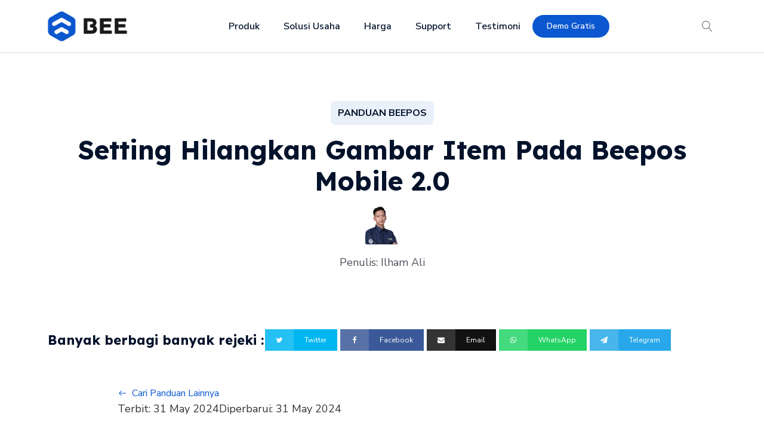

--- FILE ---
content_type: text/html; charset=UTF-8
request_url: https://www.bee.id/kbp/setting-hilangkan-gambar-item-pada-beepos-mobile-2-0/
body_size: 31114
content:
<!DOCTYPE html>
<html lang="en-US" prefix="og: https://ogp.me/ns#" >
<head>
<meta charset="UTF-8">
<meta name="viewport" content="width=device-width, initial-scale=1.0">
<!-- WP_HEAD() START -->
<link rel="preload" as="style" href="https://fonts.googleapis.com/css?family=Nunito+Sans:100,200,300,400,500,600,700,800,900|Lexend:100,200,300,400,500,600,700,800,900" >
<link rel="stylesheet" href="https://fonts.googleapis.com/css?family=Nunito+Sans:100,200,300,400,500,600,700,800,900|Lexend:100,200,300,400,500,600,700,800,900">
	<style>img:is([sizes="auto" i], [sizes^="auto," i]) { contain-intrinsic-size: 3000px 1500px }</style>
	
<!-- Search Engine Optimization by Rank Math - https://rankmath.com/ -->
<title>Panduan Setting Hilangkan Gambar Item Pada Beepos Mobile 2.0</title>
<meta name="description" content="Panduan Beepos - Hallo Pebisnis"/>
<meta name="robots" content="follow, index, max-snippet:-1, max-video-preview:-1, max-image-preview:large"/>
<link rel="canonical" href="https://www.bee.id/kbp/setting-hilangkan-gambar-item-pada-beepos-mobile-2-0/" />
<meta property="og:locale" content="en_US" />
<meta property="og:type" content="article" />
<meta property="og:title" content="Panduan Setting Hilangkan Gambar Item Pada Beepos Mobile 2.0" />
<meta property="og:description" content="Panduan Beepos - Hallo Pebisnis" />
<meta property="og:url" content="https://www.bee.id/kbp/setting-hilangkan-gambar-item-pada-beepos-mobile-2-0/" />
<meta property="og:site_name" content="Bee.id" />
<meta property="article:publisher" content="https://www.facebook.com/beeaccounting" />
<meta property="og:image" content="https://www.bee.id/wp-content/uploads/2024/05/KB-Beepos-Mobile-v2.02-1.jpg" />
<meta property="og:image:secure_url" content="https://www.bee.id/wp-content/uploads/2024/05/KB-Beepos-Mobile-v2.02-1.jpg" />
<meta property="og:image:width" content="1600" />
<meta property="og:image:height" content="840" />
<meta property="og:image:alt" content="Kb Beepos Mobile V2.0(2)" />
<meta property="og:image:type" content="image/jpeg" />
<meta property="article:published_time" content="2024-05-31T14:42:06+07:00" />
<meta name="twitter:card" content="summary_large_image" />
<meta name="twitter:title" content="Panduan Setting Hilangkan Gambar Item Pada Beepos Mobile 2.0" />
<meta name="twitter:description" content="Panduan Beepos - Hallo Pebisnis" />
<meta name="twitter:image" content="https://www.bee.id/wp-content/uploads/2024/05/KB-Beepos-Mobile-v2.02-1.jpg" />
<script type="application/ld+json" class="rank-math-schema">{"@context":"https://schema.org","@graph":[{"@type":"Place","@id":"https://www.bee.id/#place","address":{"@type":"PostalAddress","streetAddress":"Jl. Klampis Jaya 29J","addressLocality":"Surabaya","addressRegion":"Jawa Timur","postalCode":"60117","addressCountry":"ID"}},{"@type":"Organization","@id":"https://www.bee.id/#organization","name":"Bee - Software Akuntansi &amp; Kasir No. 2","url":"https://www.bee.id","sameAs":["https://www.facebook.com/beeaccounting","https://www.instagram.com/beeaccounting","https://www.youtube.com/softwareakuntansi","https://t.me/beeaccounting","https://www.tiktok.com/@beeaccounting"],"address":{"@type":"PostalAddress","streetAddress":"Jl. Klampis Jaya 29J","addressLocality":"Surabaya","addressRegion":"Jawa Timur","postalCode":"60117","addressCountry":"ID"},"logo":{"@type":"ImageObject","@id":"https://www.bee.id/#logo","url":"https://www.bee.id/wp-content/uploads/logo/Web-Logo_Bee.png","contentUrl":"https://www.bee.id/wp-content/uploads/logo/Web-Logo_Bee.png","caption":"Bee.id","inLanguage":"en-US","width":"151","height":"58"},"contactPoint":[{"@type":"ContactPoint","telephone":"+6282283302019","contactType":"customer support"},{"@type":"ContactPoint","telephone":"+6281330795757","contactType":"technical support"}],"description":"Bee.id adalah brand dari PT BITS Miliartha, perusahaan penyedia software akuntansi terbaik dan aplikasi pembukuan usaha untuk membantu pemilik bisnis dan akuntan mengelola keuangan secara lebih cepat, mudah, dan akurat. Sebagai solusi akuntansi UMKM yang telah digunakan ribuan pengguna di seluruh Indonesia, Bee siap bantu bisnis Anda berkembang lebih efisien. Coba sekarang! Gratis Trial atau jadwalkan Demo Gratis bersama Tim Bee.","location":{"@id":"https://www.bee.id/#place"}},{"@type":"WebSite","@id":"https://www.bee.id/#website","url":"https://www.bee.id","name":"Bee.id","alternateName":"Software Akuntansi &amp; Kasir No. 2","publisher":{"@id":"https://www.bee.id/#organization"},"inLanguage":"en-US"},{"@type":"ImageObject","@id":"https://www.bee.id/wp-content/uploads/2024/05/Gambar-1-2.jpg","url":"https://www.bee.id/wp-content/uploads/2024/05/Gambar-1-2.jpg","width":"200","height":"200","inLanguage":"en-US"},{"@type":"BreadcrumbList","@id":"https://www.bee.id/kbp/setting-hilangkan-gambar-item-pada-beepos-mobile-2-0/#breadcrumb","itemListElement":[{"@type":"ListItem","position":"1","item":{"@id":"https://www.bee.id","name":"Home"}},{"@type":"ListItem","position":"2","item":{"@id":"https://www.bee.id/kb-beepos-category/beepos-mobile/","name":"Beepos Mobile"}},{"@type":"ListItem","position":"3","item":{"@id":"https://www.bee.id/kbp/setting-hilangkan-gambar-item-pada-beepos-mobile-2-0/","name":"Setting Hilangkan Gambar Item Pada Beepos Mobile 2.0"}}]},{"@type":"WebPage","@id":"https://www.bee.id/kbp/setting-hilangkan-gambar-item-pada-beepos-mobile-2-0/#webpage","url":"https://www.bee.id/kbp/setting-hilangkan-gambar-item-pada-beepos-mobile-2-0/","name":"Panduan Setting Hilangkan Gambar Item Pada Beepos Mobile 2.0","datePublished":"2024-05-31T14:42:06+07:00","dateModified":"2024-05-31T14:42:06+07:00","isPartOf":{"@id":"https://www.bee.id/#website"},"primaryImageOfPage":{"@id":"https://www.bee.id/wp-content/uploads/2024/05/Gambar-1-2.jpg"},"inLanguage":"en-US","breadcrumb":{"@id":"https://www.bee.id/kbp/setting-hilangkan-gambar-item-pada-beepos-mobile-2-0/#breadcrumb"}},{"@type":"Person","@id":"https://www.bee.id/author/ilham/","name":"Ilham Ali","url":"https://www.bee.id/author/ilham/","image":{"@type":"ImageObject","@id":"https://secure.gravatar.com/avatar/79ade4ca1547077a37595d7a6c35443f44109e41025feab92b0ff277624ac348?s=96&amp;d=mm&amp;r=g","url":"https://secure.gravatar.com/avatar/79ade4ca1547077a37595d7a6c35443f44109e41025feab92b0ff277624ac348?s=96&amp;d=mm&amp;r=g","caption":"Ilham Ali","inLanguage":"en-US"},"worksFor":{"@id":"https://www.bee.id/#organization"}},{"@type":"Article","headline":"Panduan Setting Hilangkan Gambar Item Pada Beepos Mobile 2.0","keywords":"Setting Hilangkan Gambar Item Pada Beepos Mobile 2.0","datePublished":"2024-05-31T14:42:06+07:00","dateModified":"2024-05-31T14:42:06+07:00","articleSection":"Beepos Mobile","author":{"@id":"https://www.bee.id/author/ilham/","name":"Ilham Ali"},"publisher":{"@id":"https://www.bee.id/#organization"},"description":"Panduan Beepos - Hallo Pebisnis","name":"Panduan Setting Hilangkan Gambar Item Pada Beepos Mobile 2.0","@id":"https://www.bee.id/kbp/setting-hilangkan-gambar-item-pada-beepos-mobile-2-0/#richSnippet","isPartOf":{"@id":"https://www.bee.id/kbp/setting-hilangkan-gambar-item-pada-beepos-mobile-2-0/#webpage"},"image":{"@id":"https://www.bee.id/wp-content/uploads/2024/05/Gambar-1-2.jpg"},"inLanguage":"en-US","mainEntityOfPage":{"@id":"https://www.bee.id/kbp/setting-hilangkan-gambar-item-pada-beepos-mobile-2-0/#webpage"}}]}</script>
<!-- /Rank Math WordPress SEO plugin -->

<script type='application/javascript' id='pys-version-script'>console.log('PixelYourSite PRO version 12.3.6');</script>
<link rel="alternate" type="application/rss+xml" title="Bee.id &raquo; Setting Hilangkan Gambar Item Pada Beepos Mobile 2.0 Comments Feed" href="https://www.bee.id/kbp/setting-hilangkan-gambar-item-pada-beepos-mobile-2-0/feed/" />
<link rel='stylesheet' id='wp-block-library-css' href='https://www.bee.id/wp-includes/css/dist/block-library/style.min.css?ver=6.8' type='text/css' media='all' />
<style id='classic-theme-styles-inline-css' type='text/css'>
/*! This file is auto-generated */
.wp-block-button__link{color:#fff;background-color:#32373c;border-radius:9999px;box-shadow:none;text-decoration:none;padding:calc(.667em + 2px) calc(1.333em + 2px);font-size:1.125em}.wp-block-file__button{background:#32373c;color:#fff;text-decoration:none}
</style>
<style id='global-styles-inline-css' type='text/css'>
:root{--wp--preset--aspect-ratio--square: 1;--wp--preset--aspect-ratio--4-3: 4/3;--wp--preset--aspect-ratio--3-4: 3/4;--wp--preset--aspect-ratio--3-2: 3/2;--wp--preset--aspect-ratio--2-3: 2/3;--wp--preset--aspect-ratio--16-9: 16/9;--wp--preset--aspect-ratio--9-16: 9/16;--wp--preset--color--black: #000000;--wp--preset--color--cyan-bluish-gray: #abb8c3;--wp--preset--color--white: #ffffff;--wp--preset--color--pale-pink: #f78da7;--wp--preset--color--vivid-red: #cf2e2e;--wp--preset--color--luminous-vivid-orange: #ff6900;--wp--preset--color--luminous-vivid-amber: #fcb900;--wp--preset--color--light-green-cyan: #7bdcb5;--wp--preset--color--vivid-green-cyan: #00d084;--wp--preset--color--pale-cyan-blue: #8ed1fc;--wp--preset--color--vivid-cyan-blue: #0693e3;--wp--preset--color--vivid-purple: #9b51e0;--wp--preset--color--primary-color: rgb(11, 87, 207);--wp--preset--color--dark-color: rgb(2, 18, 43);--wp--preset--color--paragraph-color: rgb(76, 82, 91);--wp--preset--color--border-color: rgb(209, 213, 219);--wp--preset--color--placeholder-color: rgb(234, 240, 249);--wp--preset--color--background-color: rgb(255, 255, 255);--wp--preset--color--secondary-color: rgb(0, 71, 187);--wp--preset--color--light-color: rgb(249, 249, 250);--wp--preset--color--paragraph-alt-color: rgb(216, 226, 242);--wp--preset--color--border-alt-color: rgb(0, 71, 187);--wp--preset--color--placeholder-alt-color: rgb(149, 182, 234);--wp--preset--color--background-alt-color: rgb(243, 244, 246);--wp--preset--color--tertiary-color: rgb(10, 208, 33);--wp--preset--color--black-color: rgb(13, 14, 17);--wp--preset--color--white-color: rgb(255, 255, 255);--wp--preset--color--success-color: rgb(8, 159, 58);--wp--preset--color--warning-color: rgb(254, 215, 102);--wp--preset--color--error-color: rgb(208, 10, 10);--wp--preset--color--success-light-color: rgb(234, 255, 241);--wp--preset--color--warning-light-color: rgb(255, 246, 234);--wp--preset--color--error-light-color: rgb(255, 234, 234);--wp--preset--color--extra-color-1: rgb(254, 215, 102);--wp--preset--color--extra-color-2: rgb(254, 138, 113);--wp--preset--color--extra-color-3: rgb(14, 154, 167);--wp--preset--color--extra-color-4: rgb(83, 104, 120);--wp--preset--color--primary-hover-color: rgba(8, 66, 159, 1);--wp--preset--color--secondary-hover-color: rgba(0, 52, 137, 1);--wp--preset--color--primary-alt-color: rgba(216, 230, 252, 1);--wp--preset--color--secondary-alt-color: rgba(214, 229, 255, 1);--wp--preset--color--primary-alt-hover-color: rgba(169, 199, 248, 1);--wp--preset--color--secondary-alt-hover-color: rgba(163, 196, 255, 1);--wp--preset--color--transparent-color: transparent;--wp--preset--color--dark-rgb-vals: 2, 18, 43;--wp--preset--color--paragraph-rgb-vals: 76, 82, 91;--wp--preset--color--tertiary-rgb-vals: 10, 208, 33;--wp--preset--color--black-rgb-vals: 13, 14, 17;--wp--preset--color--success-rgb-vals: 8, 159, 58;--wp--preset--color--warning-rgb-vals: 254, 215, 102;--wp--preset--color--error-rgb-vals: 208, 10, 10;--wp--preset--color--extra-color-1-rgb-vals: 254, 215, 102;--wp--preset--color--extra-color-2-rgb-vals: 254, 138, 113;--wp--preset--color--extra-color-3-rgb-vals: 14, 154, 167;--wp--preset--color--extra-color-4-rgb-vals: 83, 104, 120;--wp--preset--gradient--vivid-cyan-blue-to-vivid-purple: linear-gradient(135deg,rgba(6,147,227,1) 0%,rgb(155,81,224) 100%);--wp--preset--gradient--light-green-cyan-to-vivid-green-cyan: linear-gradient(135deg,rgb(122,220,180) 0%,rgb(0,208,130) 100%);--wp--preset--gradient--luminous-vivid-amber-to-luminous-vivid-orange: linear-gradient(135deg,rgba(252,185,0,1) 0%,rgba(255,105,0,1) 100%);--wp--preset--gradient--luminous-vivid-orange-to-vivid-red: linear-gradient(135deg,rgba(255,105,0,1) 0%,rgb(207,46,46) 100%);--wp--preset--gradient--very-light-gray-to-cyan-bluish-gray: linear-gradient(135deg,rgb(238,238,238) 0%,rgb(169,184,195) 100%);--wp--preset--gradient--cool-to-warm-spectrum: linear-gradient(135deg,rgb(74,234,220) 0%,rgb(151,120,209) 20%,rgb(207,42,186) 40%,rgb(238,44,130) 60%,rgb(251,105,98) 80%,rgb(254,248,76) 100%);--wp--preset--gradient--blush-light-purple: linear-gradient(135deg,rgb(255,206,236) 0%,rgb(152,150,240) 100%);--wp--preset--gradient--blush-bordeaux: linear-gradient(135deg,rgb(254,205,165) 0%,rgb(254,45,45) 50%,rgb(107,0,62) 100%);--wp--preset--gradient--luminous-dusk: linear-gradient(135deg,rgb(255,203,112) 0%,rgb(199,81,192) 50%,rgb(65,88,208) 100%);--wp--preset--gradient--pale-ocean: linear-gradient(135deg,rgb(255,245,203) 0%,rgb(182,227,212) 50%,rgb(51,167,181) 100%);--wp--preset--gradient--electric-grass: linear-gradient(135deg,rgb(202,248,128) 0%,rgb(113,206,126) 100%);--wp--preset--gradient--midnight: linear-gradient(135deg,rgb(2,3,129) 0%,rgb(40,116,252) 100%);--wp--preset--font-size--small: 13px;--wp--preset--font-size--medium: 20px;--wp--preset--font-size--large: 36px;--wp--preset--font-size--x-large: 42px;--wp--preset--spacing--20: 0.44rem;--wp--preset--spacing--30: 0.67rem;--wp--preset--spacing--40: 1rem;--wp--preset--spacing--50: 1.5rem;--wp--preset--spacing--60: 2.25rem;--wp--preset--spacing--70: 3.38rem;--wp--preset--spacing--80: 5.06rem;--wp--preset--shadow--natural: 6px 6px 9px rgba(0, 0, 0, 0.2);--wp--preset--shadow--deep: 12px 12px 50px rgba(0, 0, 0, 0.4);--wp--preset--shadow--sharp: 6px 6px 0px rgba(0, 0, 0, 0.2);--wp--preset--shadow--outlined: 6px 6px 0px -3px rgba(255, 255, 255, 1), 6px 6px rgba(0, 0, 0, 1);--wp--preset--shadow--crisp: 6px 6px 0px rgba(0, 0, 0, 1);}:where(.is-layout-flex){gap: 0.5em;}:where(.is-layout-grid){gap: 0.5em;}body .is-layout-flex{display: flex;}.is-layout-flex{flex-wrap: wrap;align-items: center;}.is-layout-flex > :is(*, div){margin: 0;}body .is-layout-grid{display: grid;}.is-layout-grid > :is(*, div){margin: 0;}:where(.wp-block-columns.is-layout-flex){gap: 2em;}:where(.wp-block-columns.is-layout-grid){gap: 2em;}:where(.wp-block-post-template.is-layout-flex){gap: 1.25em;}:where(.wp-block-post-template.is-layout-grid){gap: 1.25em;}.has-black-color{color: var(--wp--preset--color--black) !important;}.has-cyan-bluish-gray-color{color: var(--wp--preset--color--cyan-bluish-gray) !important;}.has-white-color{color: var(--wp--preset--color--white) !important;}.has-pale-pink-color{color: var(--wp--preset--color--pale-pink) !important;}.has-vivid-red-color{color: var(--wp--preset--color--vivid-red) !important;}.has-luminous-vivid-orange-color{color: var(--wp--preset--color--luminous-vivid-orange) !important;}.has-luminous-vivid-amber-color{color: var(--wp--preset--color--luminous-vivid-amber) !important;}.has-light-green-cyan-color{color: var(--wp--preset--color--light-green-cyan) !important;}.has-vivid-green-cyan-color{color: var(--wp--preset--color--vivid-green-cyan) !important;}.has-pale-cyan-blue-color{color: var(--wp--preset--color--pale-cyan-blue) !important;}.has-vivid-cyan-blue-color{color: var(--wp--preset--color--vivid-cyan-blue) !important;}.has-vivid-purple-color{color: var(--wp--preset--color--vivid-purple) !important;}.has-black-background-color{background-color: var(--wp--preset--color--black) !important;}.has-cyan-bluish-gray-background-color{background-color: var(--wp--preset--color--cyan-bluish-gray) !important;}.has-white-background-color{background-color: var(--wp--preset--color--white) !important;}.has-pale-pink-background-color{background-color: var(--wp--preset--color--pale-pink) !important;}.has-vivid-red-background-color{background-color: var(--wp--preset--color--vivid-red) !important;}.has-luminous-vivid-orange-background-color{background-color: var(--wp--preset--color--luminous-vivid-orange) !important;}.has-luminous-vivid-amber-background-color{background-color: var(--wp--preset--color--luminous-vivid-amber) !important;}.has-light-green-cyan-background-color{background-color: var(--wp--preset--color--light-green-cyan) !important;}.has-vivid-green-cyan-background-color{background-color: var(--wp--preset--color--vivid-green-cyan) !important;}.has-pale-cyan-blue-background-color{background-color: var(--wp--preset--color--pale-cyan-blue) !important;}.has-vivid-cyan-blue-background-color{background-color: var(--wp--preset--color--vivid-cyan-blue) !important;}.has-vivid-purple-background-color{background-color: var(--wp--preset--color--vivid-purple) !important;}.has-black-border-color{border-color: var(--wp--preset--color--black) !important;}.has-cyan-bluish-gray-border-color{border-color: var(--wp--preset--color--cyan-bluish-gray) !important;}.has-white-border-color{border-color: var(--wp--preset--color--white) !important;}.has-pale-pink-border-color{border-color: var(--wp--preset--color--pale-pink) !important;}.has-vivid-red-border-color{border-color: var(--wp--preset--color--vivid-red) !important;}.has-luminous-vivid-orange-border-color{border-color: var(--wp--preset--color--luminous-vivid-orange) !important;}.has-luminous-vivid-amber-border-color{border-color: var(--wp--preset--color--luminous-vivid-amber) !important;}.has-light-green-cyan-border-color{border-color: var(--wp--preset--color--light-green-cyan) !important;}.has-vivid-green-cyan-border-color{border-color: var(--wp--preset--color--vivid-green-cyan) !important;}.has-pale-cyan-blue-border-color{border-color: var(--wp--preset--color--pale-cyan-blue) !important;}.has-vivid-cyan-blue-border-color{border-color: var(--wp--preset--color--vivid-cyan-blue) !important;}.has-vivid-purple-border-color{border-color: var(--wp--preset--color--vivid-purple) !important;}.has-vivid-cyan-blue-to-vivid-purple-gradient-background{background: var(--wp--preset--gradient--vivid-cyan-blue-to-vivid-purple) !important;}.has-light-green-cyan-to-vivid-green-cyan-gradient-background{background: var(--wp--preset--gradient--light-green-cyan-to-vivid-green-cyan) !important;}.has-luminous-vivid-amber-to-luminous-vivid-orange-gradient-background{background: var(--wp--preset--gradient--luminous-vivid-amber-to-luminous-vivid-orange) !important;}.has-luminous-vivid-orange-to-vivid-red-gradient-background{background: var(--wp--preset--gradient--luminous-vivid-orange-to-vivid-red) !important;}.has-very-light-gray-to-cyan-bluish-gray-gradient-background{background: var(--wp--preset--gradient--very-light-gray-to-cyan-bluish-gray) !important;}.has-cool-to-warm-spectrum-gradient-background{background: var(--wp--preset--gradient--cool-to-warm-spectrum) !important;}.has-blush-light-purple-gradient-background{background: var(--wp--preset--gradient--blush-light-purple) !important;}.has-blush-bordeaux-gradient-background{background: var(--wp--preset--gradient--blush-bordeaux) !important;}.has-luminous-dusk-gradient-background{background: var(--wp--preset--gradient--luminous-dusk) !important;}.has-pale-ocean-gradient-background{background: var(--wp--preset--gradient--pale-ocean) !important;}.has-electric-grass-gradient-background{background: var(--wp--preset--gradient--electric-grass) !important;}.has-midnight-gradient-background{background: var(--wp--preset--gradient--midnight) !important;}.has-small-font-size{font-size: var(--wp--preset--font-size--small) !important;}.has-medium-font-size{font-size: var(--wp--preset--font-size--medium) !important;}.has-large-font-size{font-size: var(--wp--preset--font-size--large) !important;}.has-x-large-font-size{font-size: var(--wp--preset--font-size--x-large) !important;}
:where(.wp-block-post-template.is-layout-flex){gap: 1.25em;}:where(.wp-block-post-template.is-layout-grid){gap: 1.25em;}
:where(.wp-block-columns.is-layout-flex){gap: 2em;}:where(.wp-block-columns.is-layout-grid){gap: 2em;}
:root :where(.wp-block-pullquote){font-size: 1.5em;line-height: 1.6;}
</style>
<link rel='stylesheet' id='oxygen-css' href='https://www.bee.id/wp-content/plugins/oxygen/component-framework/oxygen.css?ver=4.9.5' type='text/css' media='all' />
<style id='oxymade-inline-css' type='text/css'>
:root {--primary-color: rgb(11, 87, 207);--dark-color: rgb(2, 18, 43);--paragraph-color: rgb(76, 82, 91);--border-color: rgb(209, 213, 219);--placeholder-color: rgb(234, 240, 249);--background-color: rgb(255, 255, 255);--secondary-color: rgb(0, 71, 187);--light-color: rgb(249, 249, 250);--paragraph-alt-color: rgb(216, 226, 242);--border-alt-color: rgb(0, 71, 187);--placeholder-alt-color: rgb(149, 182, 234);--background-alt-color: rgb(243, 244, 246);--tertiary-color: rgb(10, 208, 33);--black-color: rgb(13, 14, 17);--white-color: rgb(255, 255, 255);--success-color: rgb(8, 159, 58);--warning-color: rgb(254, 215, 102);--error-color: rgb(208, 10, 10);--success-light-color: rgb(234, 255, 241);--warning-light-color: rgb(255, 246, 234);--error-light-color: rgb(255, 234, 234);--extra-color-1: rgb(254, 215, 102);--extra-color-2: rgb(254, 138, 113);--extra-color-3: rgb(14, 154, 167);--extra-color-4: rgb(83, 104, 120);--primary-hover-color: rgba(8, 66, 159, 1);--secondary-hover-color: rgba(0, 52, 137, 1);--primary-alt-color: rgba(216, 230, 252, 1);--secondary-alt-color: rgba(214, 229, 255, 1);--primary-alt-hover-color: rgba(169, 199, 248, 1);--secondary-alt-hover-color: rgba(163, 196, 255, 1);--primary-rgb-vals: 11, 87, 207;--secondary-rgb-vals: 0, 71, 187;--transparent-color: transparent;--dark-rgb-vals: 2, 18, 43;--paragraph-rgb-vals: 76, 82, 91;--tertiary-rgb-vals: 10, 208, 33;--black-rgb-vals: 13, 14, 17;--success-rgb-vals: 8, 159, 58;--warning-rgb-vals: 254, 215, 102;--error-rgb-vals: 208, 10, 10;--extra-color-1-rgb-vals: 254, 215, 102;--extra-color-2-rgb-vals: 254, 138, 113;--extra-color-3-rgb-vals: 14, 154, 167;--extra-color-4-rgb-vals: 83, 104, 120;}
html { font-size: 62.5%; } body { font-size: 1.8rem; }
:root {--desktop-text-base: 1.8;--responsive-spacing-ratio: ;--step-gap-px: ;--mobile-text-base: 1.6;--responsive-text-ratio: 0.7;--smallest-font-size: 1.5;--h-font-weight: 700;--desktop-type-scale-ratio: 1.250;--mobile-type-scale-ratio: 1.200;--viewport-min: 48;--viewport-max: 117;--lh-65-150: 0.98;--lh-49-64: 1;--lh-37-48: 1.1;--lh-31-36: 1.2;--lh-25-30: 1.33;--lh-21-24: 1.45;--lh-17-20: 1.54;--lh-13-16: 1.68;--desktop-h6: 2.25;--desktop-h5: 2.8125;--desktop-h4: 3.515625;--desktop-h3: 4.39453125;--desktop-h2: 5.4931640625;--desktop-h1: 6.866455078125;--desktop-hero: 8.5830688476562;--mobile-h6: 1.92;--mobile-h5: 2.304;--mobile-h4: 2.7648;--mobile-h3: 3.31776;--mobile-h2: 3.981312;--mobile-h1: 4.7775744;--mobile-hero: 5.73308928;--desktop-xs: 1.35;--desktop-sm: 1.575;--desktop-base: 1.8;--desktop-lg: 2.025;--desktop-xl: 2.25;--desktop-2xl: 2.7;--desktop-3xl: 3.15;--desktop-4xl: 4.05;--desktop-5xl: 4.95;--desktop-6xl: 6.3;--desktop-7xl: 7.65;--desktop-8xl: 10.35;--desktop-9xl: 12.6;--mobile-xs: 0.945;--mobile-sm: 1.1025;--mobile-base: 1.26;--mobile-lg: 1.4175;--mobile-xl: 1.575;--mobile-2xl: 1.89;--mobile-3xl: 2.205;--mobile-4xl: 2.835;--mobile-5xl: 3.465;--mobile-6xl: 4.41;--mobile-7xl: 5.355;--mobile-8xl: 7.245;--mobile-9xl: 8.82;--lh-hero: 0.99;--lh-h1: 1.04;--lh-h2: 1.05;--lh-h3: 1.15;--lh-h4: 1.265;--lh-h5: 1.39;--lh-h6: 1.495;--lh-xs: 1.68;--lh-sm: 1.68;--lh-base: 1.61;--lh-lg: 1.61;--lh-xl: 1.565;--lh-2xl: 1.435;--lh-3xl: 1.325;--lh-4xl: 1.215;--lh-5xl: 1.1;--lh-6xl: 1.05;--lh-7xl: 0.99;--lh-8xl: 0.98;--lh-9xl: 0.98;}
.blogzine{color:var(--paragraph-color);max-width:65ch}.blogzine [class~=lead]{color:#4b5563}.blogzine a{color:var(--primary-color);text-decoration:underline;font-weight:500}.blogzine strong{color:var(--primary-color);font-weight:600}.blogzine ol[type="A"]{--list-counter-style:upper-alpha}.blogzine ol[type="a"]{--list-counter-style:lower-alpha}.blogzine ol[type="A"s]{--list-counter-style:upper-alpha}.blogzine ol[type="a"s]{--list-counter-style:lower-alpha}.blogzine ol[type="I"]{--list-counter-style:upper-roman}.blogzine ol[type="i"]{--list-counter-style:lower-roman}.blogzine ol[type="I"s]{--list-counter-style:upper-roman}.blogzine ol[type="i"s]{--list-counter-style:lower-roman}.blogzine ol[type="1"]{--list-counter-style:decimal}.blogzine ul{display:block;list-style-type:none;margin-block-start:unset;margin-block-end:unset;margin-inline-start:unset;margin-inline-end:unset;padding-inline-start:unset}.blogzine ol>li{position:relative}.blogzine ol>li::before{content:counter(list-item,var(--list-counter-style,decimal)) ".";position:absolute;font-weight:400;color:var(--paragraph-color);left:0}.blogzine ol{display:block;list-style-type:none;margin-block-start:unset;margin-block-end:unset;margin-inline-start:unset;margin-inline-end:unset;padding-inline-start:unset}.blogzine ul>li{position:relative}.blogzine ul>li::before{content:"";position:absolute;background-color:var(--paragraph-color);border-radius:50%}.blogzine hr{border-color:var(--border-color);border-top-width:1px}.blogzine blockquote{font-weight:500;font-style:italic;color:var(--dark-color);border:0;border-left-width:.4rem;border-left-color:var(--border-color);quotes:"\201C""\201D""\2018""\2019";border-style:solid;margin-inline-start:unset;margin-inline-end:unset}.blogzine blockquote p:first-of-type::before{content:open-quote}.blogzine blockquote p:last-of-type::after{content:close-quote}.blogzine h1{color:var(--primary-color);font-weight:800}.blogzine h2{color:var(--primary-color);font-weight:700}.blogzine h3{color:var(--primary-color);font-weight:600}.blogzine h4{color:var(--primary-color);font-weight:600}.blogzine figure figcaption{color:var(--paragraph-color)}.blogzine code{color:var(--primary-color);font-weight:600}.blogzine code::before{content:"`"}.blogzine code::after{content:"`"}.blogzine a code{color:var(--primary-color)}.blogzine pre{color:var(--light-color);background-color:var(--dark-color);overflow-x:auto}.blogzine pre code{background-color:transparent;border-width:0;border-radius:0;padding:0;font-weight:400;color:inherit;font-size:inherit;font-family:inherit;line-height:inherit}.blogzine pre code::before{content:none}.blogzine pre code::after{content:none}.blogzine table{width:100%;table-layout:auto;text-align:left;margin-top:2em;margin-bottom:2em}.blogzine thead{color:var(--primary-color);font-weight:600;border:0;border-bottom-width:2px;border-bottom-color:var(--border-color);border-style:solid}.blogzine thead th{vertical-align:bottom}.blogzine tbody tr{border:0;border-bottom-width:1px;border-bottom-color:var(--border-color);border-style:solid}.blogzine tbody tr:last-child{border-bottom-width:0}.blogzine tbody td{vertical-align:top}.blogzine figure>*{margin-top:0;margin-bottom:0}.blogzine hr+*{margin-top:0}.blogzine h2+*{margin-top:0}.blogzine h3+*{margin-top:0}.blogzine h4+*{margin-top:0}.blogzine thead th:first-child{padding-left:0}.blogzine thead th:last-child{padding-right:0}.blogzine tbody td:first-child{padding-left:0}.blogzine tbody td:last-child{padding-right:0}.blogzine>:first-child{margin-top:0}.blogzine>:last-child{margin-bottom:0}.blogzine{font-size:2rem;line-height:1.8}.blogzine p{margin-top:1.2em;margin-bottom:1.2em}.blogzine [class~=lead]{font-size:1.2em;line-height:1.5;margin-top:1em;margin-bottom:1em}.blogzine blockquote{margin-top:1.6em;margin-bottom:1.6em;padding-left:1.0666667em}.blogzine h1{font-size:2.8em;margin-top:0;margin-bottom:.8571429em;line-height:1}.blogzine h2{font-size:1.8em;margin-top:1.5555556em;margin-bottom:.8888889em;line-height:1.1111111}.blogzine h3{font-size:1.5em;margin-top:1.6em;margin-bottom:.6666667em;line-height:1.3333333}.blogzine h4{margin-top:1.8em;margin-bottom:.6em;line-height:1.6}.blogzine img{margin-top:2em;margin-bottom:2em}.blogzine video{margin-top:2em;margin-bottom:2em}.blogzine figure{margin-top:2em;margin-bottom:2em}.blogzine figure figcaption{font-size:.9em;line-height:1.5555556;margin-top:1em}.blogzine code{font-size:.9em}.blogzine h2 code{font-size:.8611111em}.blogzine h3 code{font-size:.9em}.blogzine pre{font-size:.9em;line-height:1.7777778;margin-top:2em;margin-bottom:2em;border-radius:.5rem;padding-top:1.1111111em;padding-right:1.3333333em;padding-bottom:1.1111111em;padding-left:1.3333333em}.blogzine ol{margin-top:1.2em;margin-bottom:1.2em}.blogzine ul{margin-top:1.2em;margin-bottom:1.2em}.blogzine li{margin-top:.6em;margin-bottom:.6em}.blogzine ol>li{padding-left:1.8em}.blogzine ul>li{padding-left:1.8em}.blogzine ul>li::before{width:.35em;height:.35em;top:calc(.9em - .175em);left:.25em}.blogzine>ul>li p{margin-top:.8em;margin-bottom:.8em}.blogzine>ul>li>:first-child{margin-top:1.2em}.blogzine>ul>li>:last-child{margin-bottom:1.2em}.blogzine>ol>li>:first-child{margin-top:1.2em}.blogzine>ol>li>:last-child{margin-bottom:1.2em}.blogzine ol ol,.blogzine ol ul,.blogzine ul ol,.blogzine ul ul{margin-top:.8em;margin-bottom:.8em}.blogzine hr{margin-top:2.8em;margin-bottom:2.8em}.blogzine table{font-size:.9em;line-height:1.5555556}.blogzine thead th{padding-right:.6666667em;padding-bottom:.8888889em;padding-left:.6666667em}.blogzine tbody td{padding-top:.8888889em;padding-right:.6666667em;padding-bottom:.8888889em;padding-left:.6666667em}
@media screen and (max-width: 1167px) {.blogzine{font-size:1.8rem;line-height:1.7777778}.blogzine p{margin-top:1.3333333em;margin-bottom:1.3333333em}.blogzine [class~=lead]{font-size:1.2222222em;line-height:1.4545455;margin-top:1.0909091em;margin-bottom:1.0909091em}.blogzine blockquote{margin-top:1.6666667em;margin-bottom:1.6666667em;padding-left:1em}.blogzine h1{font-size:2.6666667em;margin-top:0;margin-bottom:.8333333em;line-height:1}.blogzine h2{font-size:1.6666667em;margin-top:1.8666667em;margin-bottom:1.0666667em;line-height:1.3333333}.blogzine h3{font-size:1.3333333em;margin-top:1.6666667em;margin-bottom:.6666667em;line-height:1.5}.blogzine h4{margin-top:1.7777778em;margin-bottom:.4444444em;line-height:1.5555556}.blogzine img{margin-top:1.7777778em;margin-bottom:1.7777778em}.blogzine video{margin-top:1.7777778em;margin-bottom:1.7777778em}.blogzine figure{margin-top:1.7777778em;margin-bottom:1.7777778em}.blogzine figure figcaption{font-size:.8888889em;line-height:1.5;margin-top:1em}.blogzine code{font-size:.8888889em}.blogzine h2 code{font-size:.8666667em}.blogzine h3 code{font-size:.875em}.blogzine pre{font-size:.8888889em;line-height:1.75;margin-top:2em;margin-bottom:2em;border-radius:.375rem;padding-top:1em;padding-right:1.5em;padding-bottom:1em;padding-left:1.5em}.blogzine ol{margin-top:1.3333333em;margin-bottom:1.3333333em}.blogzine ul{margin-top:1.3333333em;margin-bottom:1.3333333em}.blogzine li{margin-top:.6666667em;margin-bottom:.6666667em}.blogzine ol>li{padding-left:1.6666667em}.blogzine ul>li{padding-left:1.6666667em}.blogzine ul>li::before{width:.3333333em;height:.3333333em;top:calc(.8888889em - .1666667em);left:.2222222em}.blogzine>ul>li p{margin-top:.8888889em;margin-bottom:.8888889em}.blogzine>ul>li>:first-child{margin-top:1.3333333em}.blogzine>ul>li>:last-child{margin-bottom:1.3333333em}.blogzine>ol>li>:first-child{margin-top:1.3333333em}.blogzine>ol>li>:last-child{margin-bottom:1.3333333em}.blogzine ol ol,.blogzine ol ul,.blogzine ul ol,.blogzine ul ul{margin-top:.8888889em;margin-bottom:.8888889em}.blogzine hr{margin-top:3.1111111em;margin-bottom:3.1111111em}.blogzine table{font-size:.8888889em;line-height:1.5}.blogzine thead th{padding-right:.75em;padding-bottom:.75em;padding-left:.75em}.blogzine tbody td{padding-top:.75em;padding-right:.75em;padding-bottom:.75em;padding-left:.75em}} 
 @media screen and (max-width: 991px) {.blogzine{font-size:1.8rem;line-height:1.7777778}.blogzine p{margin-top:1.3333333em;margin-bottom:1.3333333em}.blogzine [class~=lead]{font-size:1.2222222em;line-height:1.4545455;margin-top:1.0909091em;margin-bottom:1.0909091em}.blogzine blockquote{margin-top:1.6666667em;margin-bottom:1.6666667em;padding-left:1em}.blogzine h1{font-size:2.6666667em;margin-top:0;margin-bottom:.8333333em;line-height:1}.blogzine h2{font-size:1.6666667em;margin-top:1.8666667em;margin-bottom:1.0666667em;line-height:1.3333333}.blogzine h3{font-size:1.3333333em;margin-top:1.6666667em;margin-bottom:.6666667em;line-height:1.5}.blogzine h4{margin-top:1.7777778em;margin-bottom:.4444444em;line-height:1.5555556}.blogzine img{margin-top:1.7777778em;margin-bottom:1.7777778em}.blogzine video{margin-top:1.7777778em;margin-bottom:1.7777778em}.blogzine figure{margin-top:1.7777778em;margin-bottom:1.7777778em}.blogzine figure figcaption{font-size:.8888889em;line-height:1.5;margin-top:1em}.blogzine code{font-size:.8888889em}.blogzine h2 code{font-size:.8666667em}.blogzine h3 code{font-size:.875em}.blogzine pre{font-size:.8888889em;line-height:1.75;margin-top:2em;margin-bottom:2em;border-radius:.375rem;padding-top:1em;padding-right:1.5em;padding-bottom:1em;padding-left:1.5em}.blogzine ol{margin-top:1.3333333em;margin-bottom:1.3333333em}.blogzine ul{margin-top:1.3333333em;margin-bottom:1.3333333em}.blogzine li{margin-top:.6666667em;margin-bottom:.6666667em}.blogzine ol>li{padding-left:1.6666667em}.blogzine ul>li{padding-left:1.6666667em}.blogzine ul>li::before{width:.3333333em;height:.3333333em;top:calc(.8888889em - .1666667em);left:.2222222em}.blogzine>ul>li p{margin-top:.8888889em;margin-bottom:.8888889em}.blogzine>ul>li>:first-child{margin-top:1.3333333em}.blogzine>ul>li>:last-child{margin-bottom:1.3333333em}.blogzine>ol>li>:first-child{margin-top:1.3333333em}.blogzine>ol>li>:last-child{margin-bottom:1.3333333em}.blogzine ol ol,.blogzine ol ul,.blogzine ul ol,.blogzine ul ul{margin-top:.8888889em;margin-bottom:.8888889em}.blogzine hr{margin-top:3.1111111em;margin-bottom:3.1111111em}.blogzine table{font-size:.8888889em;line-height:1.5}.blogzine thead th{padding-right:.75em;padding-bottom:.75em;padding-left:.75em}.blogzine tbody td{padding-top:.75em;padding-right:.75em;padding-bottom:.75em;padding-left:.75em}} 
 @media screen and (max-width: 767px) {.blogzine [class~=lead]{font-size:1.25em;line-height:1.6;margin-top:1.2em;margin-bottom:1.2em}.blogzine ol>li{padding-left:1.75em}.blogzine ul>li{padding-left:1.75em}.blogzine ul>li::before{width:.375em;height:.375em;top:calc(.875em - .1875em);left:.25em}.blogzine hr{margin-top:3em;margin-bottom:3em}.blogzine blockquote{margin-top:1.6em;margin-bottom:1.6em;padding-left:1em}.blogzine h1{font-size:2.25em;margin-top:0;margin-bottom:.8888889em;line-height:1.1111111}.blogzine h2{font-size:1.5em;margin-top:2em;margin-bottom:1em;line-height:1.3333333}.blogzine h3{font-size:1.25em;margin-top:1.6em;margin-bottom:.6em;line-height:1.6}.blogzine h4{margin-top:1.5em;margin-bottom:.5em;line-height:1.5}.blogzine figure figcaption{font-size:.875em;line-height:1.4285714;margin-top:.8571429em}.blogzine code{font-size:.875em}.blogzine pre{font-size:.875em;line-height:1.7142857;margin-top:1.7142857em;margin-bottom:1.7142857em;border-radius:.375rem;padding-top:.8571429em;padding-right:1.1428571em;padding-bottom:.8571429em;padding-left:1.1428571em}.blogzine table{font-size:.875em;line-height:1.7142857}.blogzine thead th{padding-right:.5714286em;padding-bottom:.5714286em;padding-left:.5714286em}.blogzine tbody td{padding-top:.5714286em;padding-right:.5714286em;padding-bottom:.5714286em;padding-left:.5714286em}.blogzine{font-size:1.6rem;line-height:1.75}.blogzine p{margin-top:1.25em;margin-bottom:1.25em}.blogzine img{margin-top:2em;margin-bottom:2em}.blogzine video{margin-top:2em;margin-bottom:2em}.blogzine figure{margin-top:2em;margin-bottom:2em}.blogzine h2 code{font-size:.875em}.blogzine h3 code{font-size:.9em}.blogzine ol{margin-top:1.25em;margin-bottom:1.25em}.blogzine ul{margin-top:1.25em;margin-bottom:1.25em}.blogzine li{margin-top:.5em;margin-bottom:.5em}.blogzine>ul>li p{margin-top:.75em;margin-bottom:.75em}.blogzine>ul>li>:first-child{margin-top:1.25em}.blogzine>ul>li>:last-child{margin-bottom:1.25em}.blogzine>ol>li>:first-child{margin-top:1.25em}.blogzine>ol>li>:last-child{margin-bottom:1.25em}.blogzine ol ol,.blogzine ol ul,.blogzine ul ol,.blogzine ul ul{margin-top:.75em;margin-bottom:.75em}} 
 @media screen and (max-width: 479px) {.blogzine [class~=lead]{font-size:1.25em;line-height:1.6;margin-top:1.2em;margin-bottom:1.2em}.blogzine ol>li{padding-left:1.75em}.blogzine ul>li{padding-left:1.75em}.blogzine ul>li::before{width:.375em;height:.375em;top:calc(.875em - .1875em);left:.25em}.blogzine hr{margin-top:3em;margin-bottom:3em}.blogzine blockquote{margin-top:1.6em;margin-bottom:1.6em;padding-left:1em}.blogzine h1{font-size:2.25em;margin-top:0;margin-bottom:.8888889em;line-height:1.1111111}.blogzine h2{font-size:1.5em;margin-top:2em;margin-bottom:1em;line-height:1.3333333}.blogzine h3{font-size:1.25em;margin-top:1.6em;margin-bottom:.6em;line-height:1.6}.blogzine h4{margin-top:1.5em;margin-bottom:.5em;line-height:1.5}.blogzine figure figcaption{font-size:.875em;line-height:1.4285714;margin-top:.8571429em}.blogzine code{font-size:.875em}.blogzine pre{font-size:.875em;line-height:1.7142857;margin-top:1.7142857em;margin-bottom:1.7142857em;border-radius:.375rem;padding-top:.8571429em;padding-right:1.1428571em;padding-bottom:.8571429em;padding-left:1.1428571em}.blogzine table{font-size:.875em;line-height:1.7142857}.blogzine thead th{padding-right:.5714286em;padding-bottom:.5714286em;padding-left:.5714286em}.blogzine tbody td{padding-top:.5714286em;padding-right:.5714286em;padding-bottom:.5714286em;padding-left:.5714286em}.blogzine{font-size:1.6rem;line-height:1.75}.blogzine p{margin-top:1.25em;margin-bottom:1.25em}.blogzine img{margin-top:2em;margin-bottom:2em}.blogzine video{margin-top:2em;margin-bottom:2em}.blogzine figure{margin-top:2em;margin-bottom:2em}.blogzine h2 code{font-size:.875em}.blogzine h3 code{font-size:.9em}.blogzine ol{margin-top:1.25em;margin-bottom:1.25em}.blogzine ul{margin-top:1.25em;margin-bottom:1.25em}.blogzine li{margin-top:.5em;margin-bottom:.5em}.blogzine>ul>li p{margin-top:.75em;margin-bottom:.75em}.blogzine>ul>li>:first-child{margin-top:1.25em}.blogzine>ul>li>:last-child{margin-bottom:1.25em}.blogzine>ol>li>:first-child{margin-top:1.25em}.blogzine>ol>li>:last-child{margin-bottom:1.25em}.blogzine ol ol,.blogzine ol ul,.blogzine ul ol,.blogzine ul ul{margin-top:.75em;margin-bottom:.75em}}
</style>
<script type="text/javascript" id="jquery-core-js-extra">
/* <![CDATA[ */
var pysTikTokRest = {"restApiUrl":"https:\/\/www.bee.id\/wp-json\/pys-tiktok\/v1\/event","debug":""};
var pysFacebookRest = {"restApiUrl":"https:\/\/www.bee.id\/wp-json\/pys-facebook\/v1\/event","debug":""};
/* ]]> */
</script>
<script type="text/javascript" src="https://www.bee.id/wp-includes/js/jquery/jquery.min.js?ver=3.7.1" id="jquery-core-js"></script>
<script type="text/javascript" src="https://www.bee.id/wp-content/plugins/pixelyoursite-pro/dist/scripts/jquery.bind-first-0.2.3.min.js" id="jquery-bind-first-js"></script>
<script type="text/javascript" src="https://www.bee.id/wp-content/plugins/pixelyoursite-pro/dist/scripts/js.cookie-2.1.3.min.js?ver=2.1.3" id="js-cookie-pys-js"></script>
<script type="text/javascript" src="https://www.bee.id/wp-content/plugins/pixelyoursite-pro/dist/scripts/sha256.js?ver=0.11.0" id="js-sha256-js"></script>
<script type="text/javascript" src="https://www.bee.id/wp-content/plugins/pixelyoursite-pro/dist/scripts/tld.min.js?ver=2.3.1" id="js-tld-js"></script>
<script type="text/javascript" id="pys-js-extra">
/* <![CDATA[ */
var pysOptions = {"staticEvents":{"facebook":{"init_event":[{"delay":0,"type":"static","ajaxFire":false,"name":"PageView","eventID":"45941d28-6442-4b3a-a5d3-161554cec306","pixelIds":["338559585288738"],"params":{"page_title":"Setting Hilangkan Gambar Item Pada Beepos Mobile 2.0","post_type":"kbp","post_id":83817,"plugin":"PixelYourSite","event_url":"www.bee.id\/kbp\/setting-hilangkan-gambar-item-pada-beepos-mobile-2-0\/","user_role":"guest"},"e_id":"init_event","ids":[],"hasTimeWindow":false,"timeWindow":0,"woo_order":"","edd_order":""}]}},"dynamicEvents":{"automatic_event_internal_link":{"tiktok":{"delay":0,"type":"dyn","name":"ClickButton","event_id":"MtJjPhztVJPhjjmAEo3obN1Ff1twjeuxTJ45","pixelIds":["CR7UVOJC77U7T7RNVE7G"],"eventID":"07cea863-ed0a-46c9-bcad-26643602eca4","params":[],"e_id":"automatic_event_internal_link","ids":[],"hasTimeWindow":false,"timeWindow":0,"woo_order":"","edd_order":""},"facebook":{"delay":0,"type":"dyn","name":"InternalClick","eventID":"07cea863-ed0a-46c9-bcad-26643602eca4","pixelIds":["338559585288738"],"params":{"page_title":"Setting Hilangkan Gambar Item Pada Beepos Mobile 2.0","post_type":"kbp","post_id":83817,"plugin":"PixelYourSite","event_url":"www.bee.id\/kbp\/setting-hilangkan-gambar-item-pada-beepos-mobile-2-0\/","user_role":"guest"},"e_id":"automatic_event_internal_link","ids":[],"hasTimeWindow":false,"timeWindow":0,"woo_order":"","edd_order":""}},"automatic_event_outbound_link":{"tiktok":{"delay":0,"type":"dyn","name":"ClickButton","event_id":"veX5TS1fkHPCYt5JxiAw0UNzJDV4me9sboZs","pixelIds":["CR7UVOJC77U7T7RNVE7G"],"eventID":"fb96cec7-0924-4dfb-9889-ce3bae71ebbe","params":[],"e_id":"automatic_event_outbound_link","ids":[],"hasTimeWindow":false,"timeWindow":0,"woo_order":"","edd_order":""},"facebook":{"delay":0,"type":"dyn","name":"OutboundClick","eventID":"fb96cec7-0924-4dfb-9889-ce3bae71ebbe","pixelIds":["338559585288738"],"params":{"page_title":"Setting Hilangkan Gambar Item Pada Beepos Mobile 2.0","post_type":"kbp","post_id":83817,"plugin":"PixelYourSite","event_url":"www.bee.id\/kbp\/setting-hilangkan-gambar-item-pada-beepos-mobile-2-0\/","user_role":"guest"},"e_id":"automatic_event_outbound_link","ids":[],"hasTimeWindow":false,"timeWindow":0,"woo_order":"","edd_order":""}},"automatic_event_form":{"tiktok":{"delay":0,"type":"dyn","name":"SubmitForm","event_id":"QzjEAoJ8SkEnX9hotOv5xeB2FuiznhfMCylN","pixelIds":["CR7UVOJC77U7T7RNVE7G"],"eventID":"671187c4-4db6-4fa9-a13e-f3d9c63cbe56","params":[],"e_id":"automatic_event_form","ids":[],"hasTimeWindow":false,"timeWindow":0,"woo_order":"","edd_order":""}},"automatic_event_download":{"tiktok":{"delay":0,"type":"dyn","name":"Download","extensions":["","doc","exe","js","pdf","ppt","tgz","zip","xls"],"event_id":"EVhzLWEYSVQMyx6KtbyGRymCdnAAv14uJ1t5","pixelIds":["CR7UVOJC77U7T7RNVE7G"],"eventID":"2e889b84-5e05-4e11-9e3c-43b80e06b3af","params":[],"e_id":"automatic_event_download","ids":[],"hasTimeWindow":false,"timeWindow":0,"woo_order":"","edd_order":""}},"automatic_event_video":{"facebook":{"delay":0,"type":"dyn","name":"WatchVideo","eventID":"25c8d62d-c7fc-413c-92c4-92cc89f70ebf","pixelIds":["338559585288738"],"params":{"page_title":"Setting Hilangkan Gambar Item Pada Beepos Mobile 2.0","post_type":"kbp","post_id":83817,"plugin":"PixelYourSite","event_url":"www.bee.id\/kbp\/setting-hilangkan-gambar-item-pada-beepos-mobile-2-0\/","user_role":"guest"},"e_id":"automatic_event_video","ids":[],"hasTimeWindow":false,"timeWindow":0,"woo_order":"","edd_order":""}}},"triggerEvents":{"94625":{"facebook":{"delay":0,"type":"trigger","custom_event_post_id":94625,"hasTimeWindow":true,"timeWindow":24,"name":"DownloadEbook","eventID":"a1c29021-bb40-4f99-ad7d-9a7c417ea88b","pixelIds":["338559585288738"],"params":{"page_title":"Setting Hilangkan Gambar Item Pada Beepos Mobile 2.0","post_type":"kbp","post_id":83817,"plugin":"PixelYourSite","event_url":"www.bee.id\/kbp\/setting-hilangkan-gambar-item-pada-beepos-mobile-2-0\/","user_role":"guest"},"e_id":"custom_event","ids":[],"woo_order":"","edd_order":""}},"74259":{"facebook":{"delay":0,"type":"trigger","custom_event_post_id":74259,"hasTimeWindow":true,"timeWindow":24,"name":"ClicktoCall","eventID":"a1c29021-bb40-4f99-ad7d-9a7c417ea88b","pixelIds":["338559585288738"],"params":{"page_title":"Setting Hilangkan Gambar Item Pada Beepos Mobile 2.0","post_type":"kbp","post_id":83817,"plugin":"PixelYourSite","event_url":"www.bee.id\/kbp\/setting-hilangkan-gambar-item-pada-beepos-mobile-2-0\/","user_role":"guest"},"e_id":"custom_event","ids":[],"woo_order":"","edd_order":""}},"62948":{"facebook":{"delay":"","type":"trigger","custom_event_post_id":62948,"hasTimeWindow":true,"timeWindow":24,"name":"AddToCart","eventID":"a1c29021-bb40-4f99-ad7d-9a7c417ea88b","pixelIds":["338559585288738"],"params":{"page_title":"Setting Hilangkan Gambar Item Pada Beepos Mobile 2.0","post_type":"kbp","post_id":83817,"plugin":"PixelYourSite","event_url":"www.bee.id\/kbp\/setting-hilangkan-gambar-item-pada-beepos-mobile-2-0\/","user_role":"guest"},"e_id":"custom_event","ids":[],"woo_order":"","edd_order":""}},"55067":{"facebook":{"delay":"","type":"trigger","custom_event_post_id":55067,"hasTimeWindow":true,"timeWindow":24,"name":"Download","eventID":"a1c29021-bb40-4f99-ad7d-9a7c417ea88b","pixelIds":["338559585288738"],"params":{"page_title":"Setting Hilangkan Gambar Item Pada Beepos Mobile 2.0","post_type":"kbp","post_id":83817,"plugin":"PixelYourSite","event_url":"www.bee.id\/kbp\/setting-hilangkan-gambar-item-pada-beepos-mobile-2-0\/","user_role":"guest"},"e_id":"custom_event","ids":[],"woo_order":"","edd_order":""}},"49694":{"facebook":{"delay":"","type":"trigger","custom_event_post_id":49694,"name":"ViewContent","eventID":"a1c29021-bb40-4f99-ad7d-9a7c417ea88b","pixelIds":["338559585288738"],"params":{"page_title":"Setting Hilangkan Gambar Item Pada Beepos Mobile 2.0","post_type":"kbp","post_id":83817,"plugin":"PixelYourSite","event_url":"www.bee.id\/kbp\/setting-hilangkan-gambar-item-pada-beepos-mobile-2-0\/","user_role":"guest"},"e_id":"custom_event","ids":[],"hasTimeWindow":false,"timeWindow":0,"woo_order":"","edd_order":""},"tiktok":{"delay":"","type":"trigger","custom_event_post_id":49694,"name":"ViewContent","event_id":"brqdiiZBW1KZ0Qwy1djZ2wWkzaUDYipS0XG2","pixelIds":["CR7UVOJC77U7T7RNVE7G"],"eventID":"a1c29021-bb40-4f99-ad7d-9a7c417ea88b","params":[],"e_id":"custom_event","ids":[],"hasTimeWindow":false,"timeWindow":0,"woo_order":"","edd_order":""}},"49692":{"facebook":{"delay":0,"type":"trigger","custom_event_post_id":49692,"hasTimeWindow":true,"timeWindow":24,"name":"Contact","eventID":"a1c29021-bb40-4f99-ad7d-9a7c417ea88b","pixelIds":["338559585288738"],"params":{"page_title":"Setting Hilangkan Gambar Item Pada Beepos Mobile 2.0","post_type":"kbp","post_id":83817,"plugin":"PixelYourSite","event_url":"www.bee.id\/kbp\/setting-hilangkan-gambar-item-pada-beepos-mobile-2-0\/","user_role":"guest"},"e_id":"custom_event","ids":[],"woo_order":"","edd_order":""},"tiktok":{"delay":0,"type":"trigger","custom_event_post_id":49692,"hasTimeWindow":true,"timeWindow":24,"name":"Contact","event_id":"bYdBcL2dnC0JnRtQrhX0ISL7GIZ90TCPoh85","pixelIds":["CR7UVOJC77U7T7RNVE7G"],"eventID":"a1c29021-bb40-4f99-ad7d-9a7c417ea88b","params":[],"e_id":"custom_event","ids":[],"woo_order":"","edd_order":""}}},"triggerEventTypes":{"css_click":{"94625":[".btn-download-ebook"],"74259":[".btn-call"],"62948":[".btn-atc"],"55067":[".btn-download"],"49692":[".btn-wa",".btn-wa-alt",".btn-wa-border"]},"scroll_pos":{"49694":[50]}},"tiktok":{"pixelIds":["CR7UVOJC77U7T7RNVE7G"],"serverApiEnabled":true,"advanced_matching":{"external_id":"070ec0fa49c05235d243005eb3f6d111918bda589afc719f6f3fc10cabf9e2cd"}},"facebook":{"pixelIds":["338559585288738"],"advancedMatchingEnabled":true,"advancedMatching":{"external_id":"070ec0fa49c05235d243005eb3f6d111918bda589afc719f6f3fc10cabf9e2cd"},"removeMetadata":false,"wooVariableAsSimple":false,"serverApiEnabled":true,"wooCRSendFromServer":false,"send_external_id":true,"enabled_medical":false,"do_not_track_medical_param":["event_url","post_title","page_title","landing_page","content_name","categories","category_name","tags"],"meta_ldu":false},"debug":"","siteUrl":"https:\/\/www.bee.id","ajaxUrl":"https:\/\/www.bee.id\/wp-admin\/admin-ajax.php","ajax_event":"f8e5903ba9","trackUTMs":"1","trackTrafficSource":"1","user_id":"0","enable_lading_page_param":"1","cookie_duration":"7","enable_event_day_param":"1","enable_event_month_param":"1","enable_event_time_param":"1","enable_remove_target_url_param":"1","enable_remove_download_url_param":"1","visit_data_model":"first_visit","last_visit_duration":"60","enable_auto_save_advance_matching":"1","enable_success_send_form":"","enable_automatic_events":"1","enable_event_video":"1","ajaxForServerEvent":"1","ajaxForServerStaticEvent":"1","useSendBeacon":"1","send_external_id":"1","external_id_expire":"180","track_cookie_for_subdomains":"1","google_consent_mode":"1","data_persistency":"keep_data","advance_matching_form":{"enable_advance_matching_forms":true,"advance_matching_fn_names":["","first_name","first-name","first name","name","names[first_name]"],"advance_matching_ln_names":["","last_name","last-name","last name","names[last_name]"],"advance_matching_tel_names":["","phone","tel"],"advance_matching_em_names":[]},"advance_matching_url":{"enable_advance_matching_url":true,"advance_matching_fn_names":[],"advance_matching_ln_names":[],"advance_matching_tel_names":[],"advance_matching_em_names":[]},"track_dynamic_fields":[],"gdpr":{"ajax_enabled":false,"all_disabled_by_api":false,"facebook_disabled_by_api":false,"tiktok_disabled_by_api":false,"analytics_disabled_by_api":false,"google_ads_disabled_by_api":false,"pinterest_disabled_by_api":false,"bing_disabled_by_api":false,"reddit_disabled_by_api":false,"externalID_disabled_by_api":false,"facebook_prior_consent_enabled":true,"tiktok_prior_consent_enabled":true,"analytics_prior_consent_enabled":true,"google_ads_prior_consent_enabled":true,"pinterest_prior_consent_enabled":true,"bing_prior_consent_enabled":true,"cookiebot_integration_enabled":false,"cookiebot_facebook_consent_category":"marketing","cookiebot_tiktok_consent_category":"marketing","cookiebot_analytics_consent_category":"statistics","cookiebot_google_ads_consent_category":"marketing","cookiebot_pinterest_consent_category":"marketing","cookiebot_bing_consent_category":"marketing","cookie_notice_integration_enabled":false,"cookie_law_info_integration_enabled":false,"real_cookie_banner_integration_enabled":false,"consent_magic_integration_enabled":false,"analytics_storage":{"enabled":true,"value":"granted","filter":false},"ad_storage":{"enabled":true,"value":"granted","filter":false},"ad_user_data":{"enabled":true,"value":"granted","filter":false},"ad_personalization":{"enabled":true,"value":"granted","filter":false}},"cookie":{"disabled_all_cookie":false,"disabled_start_session_cookie":false,"disabled_advanced_form_data_cookie":false,"disabled_landing_page_cookie":false,"disabled_first_visit_cookie":false,"disabled_trafficsource_cookie":false,"disabled_utmTerms_cookie":false,"disabled_utmId_cookie":false,"disabled_google_alternative_id":false},"tracking_analytics":{"TrafficSource":"","TrafficLanding":"https:\/\/www.bee.id\/kbp\/setting-hilangkan-gambar-item-pada-beepos-mobile-2-0\/","TrafficUtms":[],"TrafficUtmsId":[],"userDataEnable":true,"userData":{"emails":[],"phones":[],"addresses":[]},"use_encoding_provided_data":true,"use_multiple_provided_data":true},"GATags":{"ga_datalayer_type":"default","ga_datalayer_name":"dataLayerPYS","gclid_alternative_enabled":false,"gclid_alternative_param":""},"automatic":{"enable_youtube":true,"enable_vimeo":true,"enable_video":true},"woo":{"enabled":false},"edd":{"enabled":false},"cache_bypass":"1769228924"};
/* ]]> */
</script>
<script type="text/javascript" src="https://www.bee.id/wp-content/plugins/pixelyoursite-pro/dist/scripts/public.js?ver=12.3.6" id="pys-js"></script>
<link rel="https://api.w.org/" href="https://www.bee.id/wp-json/" /><link rel="alternate" title="JSON" type="application/json" href="https://www.bee.id/wp-json/wp/v2/kbp/83817" /><link rel="EditURI" type="application/rsd+xml" title="RSD" href="https://www.bee.id/xmlrpc.php?rsd" />
<meta name="generator" content="WordPress 6.8" />
<link rel='shortlink' href='https://www.bee.id/?p=83817' />
<link rel="alternate" title="oEmbed (JSON)" type="application/json+oembed" href="https://www.bee.id/wp-json/oembed/1.0/embed?url=https%3A%2F%2Fwww.bee.id%2Fkbp%2Fsetting-hilangkan-gambar-item-pada-beepos-mobile-2-0%2F" />
<link rel="alternate" title="oEmbed (XML)" type="text/xml+oembed" href="https://www.bee.id/wp-json/oembed/1.0/embed?url=https%3A%2F%2Fwww.bee.id%2Fkbp%2Fsetting-hilangkan-gambar-item-pada-beepos-mobile-2-0%2F&#038;format=xml" />
<script>
window.dataLayer = window.dataLayer || [];
window.dataLayer.push({ 'gtm.start': new Date().getTime(), event: 'gtm.js' });

function loadGTM() {
  var j = document.createElement('script');
  j.async = true;
  j.src = 'https://www.googletagmanager.com/gtm.js?id=GTM-PLRNLNP';
  document.head.appendChild(j);
}

window.addEventListener('scroll', loadGTM, { once: true });
window.addEventListener('mousemove', loadGTM, { once: true });
window.addEventListener('touchstart', loadGTM, { once: true });
</script>     <style>
       .has-primary-color-color{color:var(--primary-color)}.has-primary-color-background-color{background-color:var(--primary-color)}.has-dark-color-color{color:var(--dark-color)}.has-dark-color-background-color{background-color:var(--dark-color)}.has-paragraph-color-color{color:var(--paragraph-color)}.has-paragraph-color-background-color{background-color:var(--paragraph-color)}.has-border-color-color{color:var(--border-color)}.has-border-color-background-color{background-color:var(--border-color)}.has-placeholder-color-color{color:var(--placeholder-color)}.has-placeholder-color-background-color{background-color:var(--placeholder-color)}.has-background-color-color{color:var(--background-color)}.has-background-color-background-color{background-color:var(--background-color)}.has-secondary-color-color{color:var(--secondary-color)}.has-secondary-color-background-color{background-color:var(--secondary-color)}.has-light-color-color{color:var(--light-color)}.has-light-color-background-color{background-color:var(--light-color)}.has-paragraph-alt-color-color{color:var(--paragraph-alt-color)}.has-paragraph-alt-color-background-color{background-color:var(--paragraph-alt-color)}.has-border-alt-color-color{color:var(--border-alt-color)}.has-border-alt-color-background-color{background-color:var(--border-alt-color)}.has-placeholder-alt-color-color{color:var(--placeholder-alt-color)}.has-placeholder-alt-color-background-color{background-color:var(--placeholder-alt-color)}.has-background-alt-color-color{color:var(--background-alt-color)}.has-background-alt-color-background-color{background-color:var(--background-alt-color)}.has-tertiary-color-color{color:var(--tertiary-color)}.has-tertiary-color-background-color{background-color:var(--tertiary-color)}.has-black-color-color{color:var(--black-color)}.has-black-color-background-color{background-color:var(--black-color)}.has-white-color-color{color:var(--white-color)}.has-white-color-background-color{background-color:var(--white-color)}.has-success-color-color{color:var(--success-color)}.has-success-color-background-color{background-color:var(--success-color)}.has-warning-color-color{color:var(--warning-color)}.has-warning-color-background-color{background-color:var(--warning-color)}.has-error-color-color{color:var(--error-color)}.has-error-color-background-color{background-color:var(--error-color)}.has-success-light-color-color{color:var(--success-light-color)}.has-success-light-color-background-color{background-color:var(--success-light-color)}.has-warning-light-color-color{color:var(--warning-light-color)}.has-warning-light-color-background-color{background-color:var(--warning-light-color)}.has-error-light-color-color{color:var(--error-light-color)}.has-error-light-color-background-color{background-color:var(--error-light-color)}.has-extra-color-1-color{color:var(--extra-color-1)}.has-extra-color-1-background-color{background-color:var(--extra-color-1)}.has-extra-color-2-color{color:var(--extra-color-2)}.has-extra-color-2-background-color{background-color:var(--extra-color-2)}.has-extra-color-3-color{color:var(--extra-color-3)}.has-extra-color-3-background-color{background-color:var(--extra-color-3)}.has-extra-color-4-color{color:var(--extra-color-4)}.has-extra-color-4-background-color{background-color:var(--extra-color-4)}.has-primary-hover-color-color{color:var(--primary-hover-color)}.has-primary-hover-color-background-color{background-color:var(--primary-hover-color)}.has-secondary-hover-color-color{color:var(--secondary-hover-color)}.has-secondary-hover-color-background-color{background-color:var(--secondary-hover-color)}.has-primary-alt-color-color{color:var(--primary-alt-color)}.has-primary-alt-color-background-color{background-color:var(--primary-alt-color)}.has-secondary-alt-color-color{color:var(--secondary-alt-color)}.has-secondary-alt-color-background-color{background-color:var(--secondary-alt-color)}.has-primary-alt-hover-color-color{color:var(--primary-alt-hover-color)}.has-primary-alt-hover-color-background-color{background-color:var(--primary-alt-hover-color)}.has-secondary-alt-hover-color-color{color:var(--secondary-alt-hover-color)}.has-secondary-alt-hover-color-background-color{background-color:var(--secondary-alt-hover-color)}.has-transparent-color-color{color:var(--transparent-color)}.has-transparent-color-background-color{background-color:var(--transparent-color)}.has-dark-rgb-vals-color{color:var(--dark-rgb-vals)}.has-dark-rgb-vals-background-color{background-color:var(--dark-rgb-vals)}.has-paragraph-rgb-vals-color{color:var(--paragraph-rgb-vals)}.has-paragraph-rgb-vals-background-color{background-color:var(--paragraph-rgb-vals)}.has-tertiary-rgb-vals-color{color:var(--tertiary-rgb-vals)}.has-tertiary-rgb-vals-background-color{background-color:var(--tertiary-rgb-vals)}.has-black-rgb-vals-color{color:var(--black-rgb-vals)}.has-black-rgb-vals-background-color{background-color:var(--black-rgb-vals)}.has-success-rgb-vals-color{color:var(--success-rgb-vals)}.has-success-rgb-vals-background-color{background-color:var(--success-rgb-vals)}.has-warning-rgb-vals-color{color:var(--warning-rgb-vals)}.has-warning-rgb-vals-background-color{background-color:var(--warning-rgb-vals)}.has-error-rgb-vals-color{color:var(--error-rgb-vals)}.has-error-rgb-vals-background-color{background-color:var(--error-rgb-vals)}.has-extra-color-1-rgb-vals-color{color:var(--extra-color-1-rgb-vals)}.has-extra-color-1-rgb-vals-background-color{background-color:var(--extra-color-1-rgb-vals)}.has-extra-color-2-rgb-vals-color{color:var(--extra-color-2-rgb-vals)}.has-extra-color-2-rgb-vals-background-color{background-color:var(--extra-color-2-rgb-vals)}.has-extra-color-3-rgb-vals-color{color:var(--extra-color-3-rgb-vals)}.has-extra-color-3-rgb-vals-background-color{background-color:var(--extra-color-3-rgb-vals)}.has-extra-color-4-rgb-vals-color{color:var(--extra-color-4-rgb-vals)}.has-extra-color-4-rgb-vals-background-color{background-color:var(--extra-color-4-rgb-vals)}
     </style>
   <link rel="icon" href="https://www.bee.id/wp-content/uploads/logo/Logo-favicon_Bee-favicon64.png" sizes="32x32" />
<link rel="icon" href="https://www.bee.id/wp-content/uploads/logo/Logo-favicon_Bee-favicon64.png" sizes="192x192" />
<link rel="apple-touch-icon" href="https://www.bee.id/wp-content/uploads/logo/Logo-favicon_Bee-favicon64.png" />
<meta name="msapplication-TileImage" content="https://www.bee.id/wp-content/uploads/logo/Logo-favicon_Bee-favicon64.png" />
<link rel='stylesheet' id='oxygen-cache-92650-css' href='//www.bee.id/wp-content/uploads/oxygen/css/92650.css?cache=1740555089&#038;ver=6.8' type='text/css' media='all' />
<link rel='stylesheet' id='oxygen-cache-43587-css' href='//www.bee.id/wp-content/uploads/oxygen/css/43587.css?cache=1768964439&#038;ver=6.8' type='text/css' media='all' />
<link rel='stylesheet' id='oxygen-cache-43600-css' href='//www.bee.id/wp-content/uploads/oxygen/css/43600.css?cache=1747986153&#038;ver=6.8' type='text/css' media='all' />
<link rel='stylesheet' id='oxygen-universal-styles-css' href='//www.bee.id/wp-content/uploads/oxygen/css/universal.css?cache=1769163244&#038;ver=6.8' type='text/css' media='all' />
<!-- END OF WP_HEAD() -->
</head>
<body class="wp-singular kbp-template-default single single-kbp postid-83817 wp-custom-logo wp-theme-oxygen-is-not-a-theme  wp-embed-responsive oxygen-body" >

<!-- <script>  helpwiseSettings = { widget_id: '66470faec6dc5', align: 'right' } </script>

<script src="https://cdn.helpwise.io/assets/js/livechat.js"></script> -->


<!--<script>
      window.chatwootSettings = {"position":"right","type":"expanded_bubble","launcherTitle":"Chat Tim Support"};
      (function(d,t) {
        var BASE_URL="https://chatwoot.bee.id";
        var g=d.createElement(t),s=d.getElementsByTagName(t)[0];
        g.src=BASE_URL+"/packs/js/sdk.js";
        g.defer = true;
        g.async = true;
        s.parentNode.insertBefore(g,s);
        g.onload=function(){
          window.chatwootSDK.run({
            websiteToken: 'EU5QDKAQzC5BfkAZ9TRWrS9u',
            baseUrl: BASE_URL
          })
        }
      })(document,"script");
</script>-->


						<header id="_header-395-43587" class="oxy-header-wrapper oxy-overlay-header oxy-header bg w-full border-b border-color py-3" ><div id="_header_row-396-43587" class="oxy-header-row" ><div class="oxy-header-container"><div id="_header_left-397-43587" class="oxy-header-left" ><a id="link-398-43587" class="ct-link " href="/home" target="_self"  ><img  id="image-399-43587" alt="Logo Bee Web" src="https://www.bee.id/wp-content/uploads/logo/Logo-Bee-Web.png" class="ct-image rounded-sm"/></a></div><div id="_header_center-400-43587" class="oxy-header-center" ><div id="div_block-834-43587" class="ct-div-block horizontal items-center lg-horizontal-reverse gap-8" >
		<div id="-pro-menu-402-43587" class="oxy-pro-menu text-sm font-semibold " ><div class="oxy-pro-menu-mobile-open-icon " data-off-canvas-alignment=""><svg id="-pro-menu-402-43587-open-icon"><use xlink:href="#Lineariconsicon-menu"></use></svg></div>

                
        <div class="oxy-pro-menu-container  oxy-pro-menu-dropdown-links-visible-on-mobile oxy-pro-menu-dropdown-links-toggle oxy-pro-menu-show-dropdown" data-aos-duration="400" 

             data-oxy-pro-menu-dropdown-animation=""
             data-oxy-pro-menu-dropdown-animation-duration="0.4"
             data-entire-parent-toggles-dropdown="true"

             
                          data-oxy-pro-menu-dropdown-animation-duration="0"
             
                          data-oxy-pro-menu-dropdown-links-on-mobile="toggle">
             
            <div class="menu-menu-atas-container"><ul id="menu-menu-atas" class="oxy-pro-menu-list"><li id="menu-item-168" class="menu-item menu-item-type-custom menu-item-object-custom menu-item-has-children menu-item-168"><a>Produk</a>
<ul class="sub-menu">
	<li id="menu-item-20588" class="menu-item menu-item-type-post_type menu-item-object-page menu-item-20588"><a href="https://www.bee.id/software-akuntansi/">Software Akuntansi</a></li>
	<li id="menu-item-57068" class="menu-item menu-item-type-post_type menu-item-object-page menu-item-57068"><a href="https://www.bee.id/aplikasi-akuntansi-gratis/">Software Akuntansi Gratis</a></li>
	<li id="menu-item-71532" class="menu-item menu-item-type-post_type menu-item-object-page menu-item-71532"><a href="https://www.bee.id/aplikasi-pembukuan-keuangan/">Software Akuntansi Online</a></li>
	<li id="menu-item-20887" class="menu-item menu-item-type-post_type menu-item-object-page menu-item-20887"><a href="https://www.bee.id/software-kasir-online/" title="Aplikasi Kasir">Aplikasi Kasir Toko</a></li>
	<li id="menu-item-66988" class="menu-item menu-item-type-post_type menu-item-object-page menu-item-66988"><a href="https://www.bee.id/aplikasi-kasir-android/">Aplikasi Kasir Android</a></li>
	<li id="menu-item-95429" class="menu-item menu-item-type-post_type menu-item-object-page menu-item-95429"><a href="https://www.bee.id/aplikasi-kasir-gratis-android/">Beefree - Aplikasi Kasir Android Gratis</a></li>
	<li id="menu-item-71281" class="menu-item menu-item-type-post_type menu-item-object-page menu-item-71281"><a href="https://www.bee.id/mesin-kasir-android/">Mesin Kasir Android</a></li>
	<li id="menu-item-37118" class="menu-item menu-item-type-post_type menu-item-object-page menu-item-37118"><a href="https://www.bee.id/ba-vs-bc-vs-bp/">Bingung Pilih Mana❓</a></li>
	<li id="menu-item-44334" class="menu-item menu-item-type-post_type menu-item-object-page menu-item-44334"><a href="https://www.bee.id/bpd-vs-bpm-bpr/">Perbedaan Varian Beepos</a></li>
</ul>
</li>
<li id="menu-item-48189" class="menu-item menu-item-type-custom menu-item-object-custom menu-item-has-children menu-item-48189"><a>Solusi Usaha</a>
<ul class="sub-menu">
	<li id="menu-item-73888" class="menu-item menu-item-type-custom menu-item-object-custom menu-item-73888"><a href="/fitur/software-minimarket/">Ritel &#038; Minimarket</a></li>
	<li id="menu-item-74985" class="menu-item menu-item-type-post_type menu-item-object-page menu-item-74985"><a href="https://www.bee.id/software-distributor-online/">Distributor &#038; Grosir</a></li>
	<li id="menu-item-97025" class="menu-item menu-item-type-custom menu-item-object-custom menu-item-97025"><a href="/fitur/software-manufaktur/">Pabrik &#038; Manufaktur</a></li>
	<li id="menu-item-48191" class="menu-item menu-item-type-post_type menu-item-object-fitur menu-item-48191"><a href="https://www.bee.id/fitur/aplikasi-kasir-cafe/" title="Aplikasi Kasir Cafe">Cafe &#038; Depot</a></li>
	<li id="menu-item-29500" class="menu-item menu-item-type-post_type menu-item-object-fitur menu-item-29500"><a href="https://www.bee.id/fitur/software-bengkel/">Bengkel &#038; Sparepart</a></li>
	<li id="menu-item-48193" class="menu-item menu-item-type-post_type menu-item-object-fitur menu-item-48193"><a href="https://www.bee.id/fitur/so-mobile-aplikasi-order-salesman/" title="Sales Keliling">Sales Kanvas</a></li>
	<li id="menu-item-45566" class="menu-item menu-item-type-custom menu-item-object-custom menu-item-45566"><a href="/fitur">Solusi Usaha Lain</a></li>
</ul>
</li>
<li id="menu-item-17812" class="menu-item menu-item-type-custom menu-item-object-custom menu-item-has-children menu-item-17812"><a>Harga</a>
<ul class="sub-menu">
	<li id="menu-item-17811" class="menu-item menu-item-type-post_type menu-item-object-page menu-item-17811"><a href="https://www.bee.id/harga-beeaccounting/" title="Harga Software Akuntansi">Harga Beeaccounting</a></li>
	<li id="menu-item-17810" class="menu-item menu-item-type-post_type menu-item-object-page menu-item-17810"><a href="https://www.bee.id/harga-beecloud/" title="Harga Software Akuntansi Online">Harga Beecloud</a></li>
	<li id="menu-item-18016" class="menu-item menu-item-type-post_type menu-item-object-page menu-item-18016"><a href="https://www.bee.id/harga-beepos/" title="Harga Software Kasir Online">Harga Beepos</a></li>
	<li id="menu-item-85270" class="menu-item menu-item-type-post_type menu-item-object-page menu-item-85270"><a href="https://www.bee.id/harga-som/">Harga SO Mobile</a></li>
	<li id="menu-item-46798" class="menu-item menu-item-type-custom menu-item-object-custom menu-item-46798"><a href="/event/">Event &#038; Promo 🔥</a></li>
	<li id="menu-item-23522" class="menu-item menu-item-type-post_type menu-item-object-page menu-item-23522"><a href="https://www.bee.id/harga-layanan-support/">Harga Layanan Support</a></li>
	<li id="menu-item-43114" class="menu-item menu-item-type-custom menu-item-object-custom menu-item-43114"><a href="/harga-plugin-beeaccounting/">Harga Plugin Beeaccounting</a></li>
</ul>
</li>
<li id="menu-item-18531" class="menu-item menu-item-type-custom menu-item-object-custom menu-item-has-children menu-item-18531"><a>Support</a>
<ul class="sub-menu">
	<li id="menu-item-33953" class="menu-item menu-item-type-post_type menu-item-object-page menu-item-33953"><a href="https://www.bee.id/kontak/">Hubungi Kami ☎️</a></li>
	<li id="menu-item-23523" class="menu-item menu-item-type-post_type menu-item-object-page menu-item-23523"><a href="https://www.bee.id/layanan-support/">Layanan Support</a></li>
	<li id="menu-item-67776" class="menu-item menu-item-type-post_type menu-item-object-page menu-item-67776"><a href="https://www.bee.id/knowledgebase-beeaccounting/">Panduan Beeaccounting</a></li>
	<li id="menu-item-67738" class="menu-item menu-item-type-post_type menu-item-object-page menu-item-67738"><a href="https://www.bee.id/knowledgebase-beecloud/">Panduan Beecloud</a></li>
	<li id="menu-item-67977" class="menu-item menu-item-type-post_type menu-item-object-page menu-item-67977"><a href="https://www.bee.id/knowledgebase-beecloud-3-0/">Panduan Beecloud 3.0</a></li>
	<li id="menu-item-67826" class="menu-item menu-item-type-post_type menu-item-object-page menu-item-67826"><a href="https://www.bee.id/knowledgebase-beepos/">Panduan Beepos</a></li>
	<li id="menu-item-34573" class="menu-item menu-item-type-post_type menu-item-object-page menu-item-34573"><a href="https://www.bee.id/harga-jasa-desain/">Jasa Desain Nota</a></li>
	<li id="menu-item-45609" class="menu-item menu-item-type-custom menu-item-object-custom menu-item-45609"><a href="/harga-jasa-custom-query-laporan-excel">Jasa Custom Excel</a></li>
</ul>
</li>
<li id="menu-item-78129" class="menu-item menu-item-type-custom menu-item-object-custom menu-item-has-children menu-item-78129"><a>Testimoni</a>
<ul class="sub-menu">
	<li id="menu-item-19982" class="menu-item menu-item-type-post_type menu-item-object-page menu-item-19982"><a href="https://www.bee.id/testimoni/" title="Testimoni Software Akuntansi &amp; Kasir">Video Review Jujur</a></li>
	<li id="menu-item-68381" class="menu-item menu-item-type-custom menu-item-object-custom menu-item-68381"><a href="/studi-kasus/">Studi Kasus Usaha</a></li>
</ul>
</li>
</ul></div>
            <div class="oxy-pro-menu-mobile-close-icon"><svg id="svg--pro-menu-402-43587"><use xlink:href="#Lineariconsicon-cross"></use></svg></div>

        </div>

        </div>

		<script type="text/javascript">
			jQuery('#-pro-menu-402-43587 .oxy-pro-menu-show-dropdown .menu-item-has-children > a', 'body').each(function(){
                jQuery(this).append('<div class="oxy-pro-menu-dropdown-icon-click-area"><svg class="oxy-pro-menu-dropdown-icon"><use xlink:href="#FontAwesomeicon-angle-down"></use></svg></div>');
            });
            jQuery('#-pro-menu-402-43587 .oxy-pro-menu-show-dropdown .menu-item:not(.menu-item-has-children) > a', 'body').each(function(){
                jQuery(this).append('<div class="oxy-pro-menu-dropdown-icon-click-area"></div>');
            });			</script><div id="div_block-407-43587" class="ct-div-block " ><a id="link_text-408-43587" class="ct-link-text btn-primary btn-s" href="/demo/?ref=topmenu" target="_self"  >Demo Gratis</a></div></div></div><div id="_header_right-401-43587" class="oxy-header-right" >
		<div id="-header-search-833-43587" class="oxy-header-search  " ><button aria-label="Open search" class="oxy-header-search_toggle oxy-header-search_toggle-open" data-prevent-scroll="true"><span class="oxy-header-search_toggle-text"></span><svg class="oxy-header-search_open-icon" id="open-header-search-833-43587-icon"><use xlink:href="#Lineariconsicon-magnifier"></use></svg></button><form role="search" method="get" class="oxy-header-search_form" action="https://www.bee.id/">
                    <div class="oxy-header-container">
                    <label>
                        <span class="screen-reader-text">Search for:</span>
                        <input  type="search" class="oxy-header-search_search-field" placeholder="Search..." value="" name="s" title="Search for:" />
                    </label><button aria-label="Close search" type=button class="oxy-header-search_toggle"><svg class="oxy-header-search_close-icon" id="close-header-search-833-43587-icon"><use xlink:href="#Lineariconsicon-cross"></use></svg></button><input type="submit" class="search-submit" value="Search" /></div></form></div>

		</div></div></div></header>
		
		<div id="-reading-progress-bar-261-43595" class="oxy-reading-progress-bar  " >        <div class="reading-progress-inner" data-selector="body" data-progress-start="top" data-progress-end="bottom"></div>
                
         </div>

		<section id="section-2-43595" class=" ct-section bg centered" ><div class="ct-section-inner-wrap"><div id="div_block-296-43600" class="ct-div-block px-3 mb-4 py-2 rounded-lg bg-placeholder" ><div id="shortcode-1205-43600" class="ct-shortcode uppercase font-bold color-dark text-sm" >Panduan Beepos</div></div><h1 id="headline-9-43595" class="ct-headline color-dark h1 mb-4"><span id="span-10-43595" class="ct-span" >Setting Hilangkan Gambar Item Pada Beepos Mobile 2.0</span></h1><div id="div_block-35-43595" class="ct-div-block mb-4" ><img  id="image-21-43595" alt="" src="https://secure.gravatar.com/avatar/79ade4ca1547077a37595d7a6c35443f44109e41025feab92b0ff277624ac348?s=96&d=mm&r=g" class="ct-image avatar"/></div><div id="div_block-44-43595" class="ct-div-block sm-w-full mb-4 md-centered" ><div id="text_block-45-43595" class="ct-text-block " >Penulis: <span id="span-46-43595" class="ct-span" >Ilham Ali</span></div></div></div></section><section id="section-733-43600" class=" ct-section items-center" ><div class="ct-section-inner-wrap"><div id="div_block-734-43600" class="ct-div-block col-gap-4 items-center mb-10 w-full horizontal md-vertical row-gap-2" ><h3 id="headline-735-43600" class="ct-headline color-dark h6">Banyak berbagi banyak rejeki :<br></h3>
		<div id="-social-share-buttons-736-43600" class="oxy-social-share-buttons  " > <a class="oxy-share-button twitter" target="_blank" aria-label="Twitter" href="https://twitter.com/share?text=Setting+Hilangkan+Gambar+Item+Pada+Beepos+Mobile+2.0&url=https%3A%2F%2Fwww.bee.id%2Fkbp%2Fsetting-hilangkan-gambar-item-pada-beepos-mobile-2-0%2F" rel="noopener noreferrer nofollow">
                        <span class="oxy-share-icon"><svg id="twitter-social-share-buttons-736-43600-share-icon"><use xlink:href="#FontAwesomeicon-twitter"></use></svg></span> 
                                <span class="oxy-share-name">Twitter</span>
                </a>  <a class="oxy-share-button facebook" target="_blank" aria-label="Facebook" href="https://www.facebook.com/sharer/sharer.php?u=https%3A%2F%2Fwww.bee.id%2Fkbp%2Fsetting-hilangkan-gambar-item-pada-beepos-mobile-2-0%2F" rel="noopener noreferrer nofollow">
                            <span class="oxy-share-icon"><svg id="facebook-social-share-buttons-736-43600-share-icon"><use xlink:href="#FontAwesomeicon-facebook"></use></svg></span>             
                            <span class="oxy-share-name">Facebook</span>
                </a>  <a class="oxy-share-button email" target="_blank" aria-label="Email" href="/cdn-cgi/l/email-protection#[base64]" rel="noopener noreferrer nofollow">
                            <span class="oxy-share-icon"><svg id="email-social-share-buttons-736-43600-share-icon"><use xlink:href="#FontAwesomeicon-envelope"></use></svg></span>
                                         <span class="oxy-share-name">Email</span>
                   </a>  <a class="oxy-share-button whatsapp" target="_blank" aria-label="WhatsApp" href="https://api.whatsapp.com/send?text=Setting+Hilangkan+Gambar+Item+Pada+Beepos+Mobile+2.0+-+https%3A%2F%2Fwww.bee.id%2Fkbp%2Fsetting-hilangkan-gambar-item-pada-beepos-mobile-2-0%2F" rel="noopener noreferrer nofollow">
                            <span class="oxy-share-icon"><svg id="whatsapp-social-share-buttons-736-43600-share-icon"><use xlink:href="#FontAwesomeicon-whatsapp"></use></svg></span>
                                         <span class="oxy-share-name">WhatsApp</span>
                   </a>  <a class="oxy-share-button telegram" target="_blank" aria-label="Telegram" href="https://telegram.me/share/url?url=https%3A%2F%2Fwww.bee.id%2Fkbp%2Fsetting-hilangkan-gambar-item-pada-beepos-mobile-2-0%2F&text=Setting+Hilangkan+Gambar+Item+Pada+Beepos+Mobile+2.0" rel="noopener noreferrer nofollow">
                            <span class="oxy-share-icon"><svg id="telegram-social-share-buttons-736-43600-share-icon"><use xlink:href="#FontAwesomeicon-paper-plane"></use></svg></span>
                                         <span class="oxy-share-name">Telegram</span>
                   </a> <div class="oxy-social-share-buttons_data" data-hide-print="Disable" data-behaviour="tab"></div></div>

		</div><div id="div_block-737-43600" class="ct-div-block items-center" ><div id="div_block-738-43600" class="ct-div-block lg-w-full w-5by6" ><div id="div_block-750-43600" class="ct-div-block w-full px-6 py-4" ><a id="link-1676-43600" class="ct-link items-center horizontal color-primary" href="/knowledgebase-beepos/" target="_self"  ><div id="fancy_icon-1677-43600" class="ct-fancy-icon icon-sm-primary mr-2" ><svg id="svg-fancy_icon-1677-43600"><use xlink:href="#LineAwesomeicon-arrow-left-solid"></use></svg></div><div id="text_block-1678-43600" class="ct-text-block text-sm" >Cari Panduan Lainnya<br></div></a><div id="code_block-754-43600" class="ct-code-block" ></div><div id="div_block-1010-43600" class="ct-div-block horizontal md-vertical col-gap-6 row-gap-2" ><div id="text_block-1011-43600" class="ct-text-block " >Terbit: <span id="span-1012-43600" class="ct-span" >31 May 2024</span></div><div id="text_block-1013-43600" class="ct-text-block " >Diperbarui:&nbsp;<span id="span-1014-43600" class="ct-span" >31 May 2024</span><br></div></div></div><div id="text_block-746-43600" class="ct-text-block c-article bg-white px-6" ><span id="span-747-43600" class="ct-span oxy-stock-content-styles" ><p>Hallo Pebisnis</p>
<p align="justify">Pada panduan kali ini akan dijelaskan cara menghilangkan gambar item pada Beepos Mobile. Defaultnya, jika Anda sudah upload Gambar Item pada Beecloud, maka akan muncul juga di Beepos Mobile seperti berikut:</p>
<div id="attachment_83828" style="width: 301px" class="wp-caption aligncenter"><a href="https://www.bee.id/wp-content/uploads/2024/05/Gambar-1-2.jpg"><picture><source srcset="https://www.bee.id/wp-content/uploads/2024/05/Gambar-1-2.webp 1080w, https://www.bee.id/wp-content/uploads/2024/05/Gambar-1-2-229x300.jpg 229w, https://www.bee.id/wp-content/uploads/2024/05/Gambar-1-2-782x1024.jpg 782w, https://www.bee.id/wp-content/uploads/2024/05/Gambar-1-2-768x1006.jpg 768w" sizes="auto, (max-width: 291px) 100vw, 291px" type="image/webp"><img src="https://www.bee.id/wp-content/uploads/2024/05/Gambar-1-2.jpg" height="381" width="291" srcset="https://www.bee.id/wp-content/uploads/2024/05/Gambar-1-2.jpg 1080w, https://www.bee.id/wp-content/uploads/2024/05/Gambar-1-2-229x300.jpg 229w, https://www.bee.id/wp-content/uploads/2024/05/Gambar-1-2-782x1024.jpg 782w, https://www.bee.id/wp-content/uploads/2024/05/Gambar-1-2-768x1006.jpg 768w" sizes="auto, (max-width: 291px) 100vw, 291px" class=" wp-image-83828 sp-no-webp" alt="" loading="lazy" decoding="async" aria-describedby="caption-attachment-83828"  > </picture></a><p id="caption-attachment-83828" class="wp-caption-text">Gambar 1. Gambar Ditampilkan</p></div>
<p align="justify">Jika Anda ingin menghilangkan gambar tersebut, tanpa menghilangkan gambar dari Beecloud, maka bisa ikuti panduan berikut:</p>
<ol>
<li>Masuk menu <strong><strong>|Lainnya|<br />
</strong></strong></p>
<p><div id="attachment_83821" style="width: 331px" class="wp-caption aligncenter"><a href="https://www.bee.id/wp-content/uploads/2024/05/Gambar-2-2.jpg"><picture><source srcset="https://www.bee.id/wp-content/uploads/2024/05/Gambar-2-2.webp 1080w, https://www.bee.id/wp-content/uploads/2024/05/Gambar-2-2-181x300.jpg 181w, https://www.bee.id/wp-content/uploads/2024/05/Gambar-2-2-619x1024.jpg 619w, https://www.bee.id/wp-content/uploads/2024/05/Gambar-2-2-768x1271.jpg 768w, https://www.bee.id/wp-content/uploads/2024/05/Gambar-2-2-928x1536.jpg 928w" sizes="auto, (max-width: 321px) 100vw, 321px" type="image/webp"><img src="https://www.bee.id/wp-content/uploads/2024/05/Gambar-2-2.jpg" height="532" width="321" srcset="https://www.bee.id/wp-content/uploads/2024/05/Gambar-2-2.jpg 1080w, https://www.bee.id/wp-content/uploads/2024/05/Gambar-2-2-181x300.jpg 181w, https://www.bee.id/wp-content/uploads/2024/05/Gambar-2-2-619x1024.jpg 619w, https://www.bee.id/wp-content/uploads/2024/05/Gambar-2-2-768x1271.jpg 768w, https://www.bee.id/wp-content/uploads/2024/05/Gambar-2-2-928x1536.jpg 928w" sizes="auto, (max-width: 321px) 100vw, 321px" class=" wp-image-83821 sp-no-webp" alt="" loading="lazy" decoding="async" aria-describedby="caption-attachment-83821"  > </picture></a><p id="caption-attachment-83821" class="wp-caption-text">Gambar 2. Klik Menu Lainnya</p></div></li>
<li>Klik <strong><strong>|Pengaturan|<br />
</strong></strong></p>
<p><div id="attachment_83823" style="width: 321px" class="wp-caption aligncenter"><a href="https://www.bee.id/wp-content/uploads/2024/05/Gambar-3-2.jpg"><picture><source srcset="https://www.bee.id/wp-content/uploads/2024/05/Gambar-3-2.webp 1080w, https://www.bee.id/wp-content/uploads/2024/05/Gambar-3-2-226x300.jpg 226w, https://www.bee.id/wp-content/uploads/2024/05/Gambar-3-2-772x1024.jpg 772w, https://www.bee.id/wp-content/uploads/2024/05/Gambar-3-2-768x1018.jpg 768w" sizes="auto, (max-width: 311px) 100vw, 311px" type="image/webp"><img src="https://www.bee.id/wp-content/uploads/2024/05/Gambar-3-2.jpg" height="413" width="311" srcset="https://www.bee.id/wp-content/uploads/2024/05/Gambar-3-2.jpg 1080w, https://www.bee.id/wp-content/uploads/2024/05/Gambar-3-2-226x300.jpg 226w, https://www.bee.id/wp-content/uploads/2024/05/Gambar-3-2-772x1024.jpg 772w, https://www.bee.id/wp-content/uploads/2024/05/Gambar-3-2-768x1018.jpg 768w" sizes="auto, (max-width: 311px) 100vw, 311px" class=" wp-image-83823 sp-no-webp" alt="" loading="lazy" decoding="async" aria-describedby="caption-attachment-83823"  > </picture></a><p id="caption-attachment-83823" class="wp-caption-text">Gambar 3. Klik Pengaturan</p></div></li>
<li>Klik <strong><strong>|Pos|<br />
</strong></strong></p>
<p><div id="attachment_83824" style="width: 306px" class="wp-caption aligncenter"><a href="https://www.bee.id/wp-content/uploads/2024/05/Gambar-4-3.jpg"><picture><source srcset="https://www.bee.id/wp-content/uploads/2024/05/Gambar-4-3.webp 1080w, https://www.bee.id/wp-content/uploads/2024/05/Gambar-4-3-232x300.jpg 232w, https://www.bee.id/wp-content/uploads/2024/05/Gambar-4-3-793x1024.jpg 793w, https://www.bee.id/wp-content/uploads/2024/05/Gambar-4-3-768x992.jpg 768w" sizes="auto, (max-width: 296px) 100vw, 296px" type="image/webp"><img src="https://www.bee.id/wp-content/uploads/2024/05/Gambar-4-3.jpg" height="382" width="296" srcset="https://www.bee.id/wp-content/uploads/2024/05/Gambar-4-3.jpg 1080w, https://www.bee.id/wp-content/uploads/2024/05/Gambar-4-3-232x300.jpg 232w, https://www.bee.id/wp-content/uploads/2024/05/Gambar-4-3-793x1024.jpg 793w, https://www.bee.id/wp-content/uploads/2024/05/Gambar-4-3-768x992.jpg 768w" sizes="auto, (max-width: 296px) 100vw, 296px" class=" wp-image-83824 sp-no-webp" alt="" loading="lazy" decoding="async" aria-describedby="caption-attachment-83824"  > </picture></a><p id="caption-attachment-83824" class="wp-caption-text">Gambar 4. Klik Pos</p></div></li>
<li>Nonaktifkan <strong><strong>Muat Gambar Produk<br />
</strong></strong></p>
<p><div id="attachment_83825" style="width: 315px" class="wp-caption aligncenter"><a href="https://www.bee.id/wp-content/uploads/2024/05/Gambar-5-3.jpg"><picture><source srcset="https://www.bee.id/wp-content/uploads/2024/05/Gambar-5-3.webp 1080w, https://www.bee.id/wp-content/uploads/2024/05/Gambar-5-3-204x300.jpg 204w, https://www.bee.id/wp-content/uploads/2024/05/Gambar-5-3-696x1024.jpg 696w, https://www.bee.id/wp-content/uploads/2024/05/Gambar-5-3-768x1131.jpg 768w, https://www.bee.id/wp-content/uploads/2024/05/Gambar-5-3-1043x1536.jpg 1043w" sizes="auto, (max-width: 305px) 100vw, 305px" type="image/webp"><img src="https://www.bee.id/wp-content/uploads/2024/05/Gambar-5-3.jpg" height="449" width="305" srcset="https://www.bee.id/wp-content/uploads/2024/05/Gambar-5-3.jpg 1080w, https://www.bee.id/wp-content/uploads/2024/05/Gambar-5-3-204x300.jpg 204w, https://www.bee.id/wp-content/uploads/2024/05/Gambar-5-3-696x1024.jpg 696w, https://www.bee.id/wp-content/uploads/2024/05/Gambar-5-3-768x1131.jpg 768w, https://www.bee.id/wp-content/uploads/2024/05/Gambar-5-3-1043x1536.jpg 1043w" sizes="auto, (max-width: 305px) 100vw, 305px" class=" wp-image-83825 sp-no-webp" alt="" loading="lazy" decoding="async" aria-describedby="caption-attachment-83825"  > </picture></a><p id="caption-attachment-83825" class="wp-caption-text">Gambar 5. Nonaktifkan Muat Gambar</p></div></li>
<li>Hasil gambar tidak ditampilkan pada Beepos Mobile
<p><div id="attachment_83826" style="width: 317px" class="wp-caption aligncenter"><a href="https://www.bee.id/wp-content/uploads/2024/05/Gambar-6-2.jpg"><picture><source srcset="https://www.bee.id/wp-content/uploads/2024/05/Gambar-6-2.webp 1080w, https://www.bee.id/wp-content/uploads/2024/05/Gambar-6-2-239x300.jpg 239w, https://www.bee.id/wp-content/uploads/2024/05/Gambar-6-2-815x1024.jpg 815w, https://www.bee.id/wp-content/uploads/2024/05/Gambar-6-2-768x965.jpg 768w" sizes="auto, (max-width: 307px) 100vw, 307px" type="image/webp"><img src="https://www.bee.id/wp-content/uploads/2024/05/Gambar-6-2.jpg" height="385" width="307" srcset="https://www.bee.id/wp-content/uploads/2024/05/Gambar-6-2.jpg 1080w, https://www.bee.id/wp-content/uploads/2024/05/Gambar-6-2-239x300.jpg 239w, https://www.bee.id/wp-content/uploads/2024/05/Gambar-6-2-815x1024.jpg 815w, https://www.bee.id/wp-content/uploads/2024/05/Gambar-6-2-768x965.jpg 768w" sizes="auto, (max-width: 307px) 100vw, 307px" class=" wp-image-83826 sp-no-webp" alt="" loading="lazy" decoding="async" aria-describedby="caption-attachment-83826"  > </picture></a><p id="caption-attachment-83826" class="wp-caption-text">Gambar 6. Gambar Tidak Ditampilkan</p></div></li>
</ol>
</span></div><div id="code_block-53-43595" class="ct-code-block c-article" ></div></div></div></div></section><section id="section-353-43600" class=" ct-section bg items-center" ><div class="ct-section-inner-wrap"><div id="div_block-1218-43600" class="ct-div-block items-center w-5by6 grid grid-cols-2 gap-8 lg-w-full bg-alt p-8 rounded-lg lg-grid-cols-1" ><img  id="image-1219-43600" alt="" src="https://www.bee.id/wp-content/uploads/pic/Tampilan-Software_kasir.png" class="ct-image w-auto h-auto"/><div id="div_block-1220-43600" class="ct-div-block md-vertical md-centered" ><h4 id="headline-1221-43600" class="ct-headline mb-2 h4 color-dark">Software Kasir Online</h4><div id="text_block-1222-43600" class="ct-text-block mb-4 color-paragraph" ><div>Beepos, aplikasi kasir online yang didesain untuk keamanan &amp; kecepatan.&nbsp;<span style="background-color: transparent;">Didesain bersama seorang kasir yang berpengalaman 11 tahun</span></div></div><div id="div_block-1223-43600" class="ct-div-block two-buttons-set" ><a id="link_text-1224-43600" class="ct-link-text btn-m btn-bp-primary" href="/software-kasir-online" target="_self"  >Coba Gratis</a><a id="link_text-1225-43600" class="ct-link-text btn-m btn-bp-primary-alt" href="/demo" target="_self"  >Konusltasi Gratis</a></div></div></div></div></section><section id="section-1321-43600" class=" ct-section bg" ><div class="ct-section-inner-wrap"><div id="div_block-1322-43600" class="ct-div-block w-full mb-12" ><h3 id="headline-1323-43600" class="ct-headline color-dark mb-8 h3">Panduan Terkait</h3><div id="code_block-1324-43600" class="ct-code-block" ></div><div id="_dynamic_list-1325-43600" class="oxy-dynamic-list grid grid-cols-3 gap-8 lg-grid-cols-2 md-grid-cols-1 om-repeater"><div id="div_block-1326-43600-1" class="ct-div-block bg p-12 rounded-lg border-px border-color shadow-sm" data-id="div_block-1326-43600"><a id="link-1327-43600-1" class="ct-link text-left mb-3" href="https://www.bee.id/kbp/approval-transaksi-beepos-desktop-3-0-pada-beecloud-dashboard/" data-id="link-1327-43600"><h6 id="headline-1328-43600-1" class="ct-headline h6 color-dark hover-underline" data-id="headline-1328-43600"><span id="span-1329-43600-1" class="ct-span" data-id="span-1329-43600">Approval Transaksi Beepos Desktop 3.0 pada Beecloud Dashboard</span></h6></a><div id="text_block-1330-43600-1" class="ct-text-block color-paragraph mb-3" data-id="text_block-1330-43600"><span id="span-1331-43600-1" class="ct-span" data-id="span-1331-43600">Hallo Pebisnis, Fitur approval digunakan untuk mengontrol tindakan atau transaksi tertentu di dalam Beecloud atau Beepos...</span></div><a id="link_text-1332-43600-1" class="ct-link-text text-sm btn-m w-full btn-bp-primary" href="https://www.bee.id/kbp/approval-transaksi-beepos-desktop-3-0-pada-beecloud-dashboard/" target="_self" data-id="link_text-1332-43600">Baca Juga</a></div><div id="div_block-1326-43600-2" class="ct-div-block bg p-12 rounded-lg border-px border-color shadow-sm" data-id="div_block-1326-43600"><a id="link-1327-43600-2" class="ct-link text-left mb-3" href="https://www.bee.id/kbp/cara-cek-versi-beepos-desktop-3-0/" data-id="link-1327-43600"><h6 id="headline-1328-43600-2" class="ct-headline h6 color-dark hover-underline" data-id="headline-1328-43600"><span id="span-1329-43600-2" class="ct-span" data-id="span-1329-43600">Cara Cek Versi Beepos Desktop 3.0</span></h6></a><div id="text_block-1330-43600-2" class="ct-text-block color-paragraph mb-3" data-id="text_block-1330-43600"><span id="span-1331-43600-2" class="ct-span" data-id="span-1331-43600">Hallo Pebisnis
Pada panduan kali ini akan dijelaskan cara cek versi pada program Beepos Desktop 3.0
Cek versi tersebut d...</span></div><a id="link_text-1332-43600-2" class="ct-link-text text-sm btn-m w-full btn-bp-primary" href="https://www.bee.id/kbp/cara-cek-versi-beepos-desktop-3-0/" target="_self" data-id="link_text-1332-43600">Baca Juga</a></div><div id="div_block-1326-43600-3" class="ct-div-block bg p-12 rounded-lg border-px border-color shadow-sm" data-id="div_block-1326-43600"><a id="link-1327-43600-3" class="ct-link text-left mb-3" href="https://www.bee.id/kbp/buat-member-auto-harga-termasuk-pajak-beepos-3-0/" data-id="link-1327-43600"><h6 id="headline-1328-43600-3" class="ct-headline h6 color-dark hover-underline" data-id="headline-1328-43600"><span id="span-1329-43600-3" class="ct-span" data-id="span-1329-43600">Buat Member Otomatis Harga Termasuk Pajak Beepos Desktop 3.0</span></h6></a><div id="text_block-1330-43600-3" class="ct-text-block color-paragraph mb-3" data-id="text_block-1330-43600"><span id="span-1331-43600-3" class="ct-span" data-id="span-1331-43600">Hallo Pebisnis,
Pasti dikalangan para pengguna Beepos ada yang bertanya-tanya, apakah bisa ketika Buat Member baru Otoma...</span></div><a id="link_text-1332-43600-3" class="ct-link-text text-sm btn-m w-full btn-bp-primary" href="https://www.bee.id/kbp/buat-member-auto-harga-termasuk-pajak-beepos-3-0/" target="_self" data-id="link_text-1332-43600">Baca Juga</a></div><div id="div_block-1326-43600-4" class="ct-div-block bg p-12 rounded-lg border-px border-color shadow-sm" data-id="div_block-1326-43600"><a id="link-1327-43600-4" class="ct-link text-left mb-3" href="https://www.bee.id/kbp/buat-member-otomatis-kena-pajak-ppn-beepos-3-0/" data-id="link-1327-43600"><h6 id="headline-1328-43600-4" class="ct-headline h6 color-dark hover-underline" data-id="headline-1328-43600"><span id="span-1329-43600-4" class="ct-span" data-id="span-1329-43600">Buat Member Otomatis Kena Pajak/PPN Beepos Desktop 3.0</span></h6></a><div id="text_block-1330-43600-4" class="ct-text-block color-paragraph mb-3" data-id="text_block-1330-43600"><span id="span-1331-43600-4" class="ct-span" data-id="span-1331-43600">Hallo Pebisnis,
Pasti dikalangan para pengguna Beepos ada yang bertanya-tanya, apakah bisa ketika Buat Member baru Otoma...</span></div><a id="link_text-1332-43600-4" class="ct-link-text text-sm btn-m w-full btn-bp-primary" href="https://www.bee.id/kbp/buat-member-otomatis-kena-pajak-ppn-beepos-3-0/" target="_self" data-id="link_text-1332-43600">Baca Juga</a></div><div id="div_block-1326-43600-5" class="ct-div-block bg p-12 rounded-lg border-px border-color shadow-sm" data-id="div_block-1326-43600"><a id="link-1327-43600-5" class="ct-link text-left mb-3" href="https://www.bee.id/kbp/tidak-bisa-hapus-baris-produk-beepos-desktop-3-0/" data-id="link-1327-43600"><h6 id="headline-1328-43600-5" class="ct-headline h6 color-dark hover-underline" data-id="headline-1328-43600"><span id="span-1329-43600-5" class="ct-span" data-id="span-1329-43600">Tidak Bisa Hapus Baris Produk Beepos Desktop 3.0</span></h6></a><div id="text_block-1330-43600-5" class="ct-text-block color-paragraph mb-3" data-id="text_block-1330-43600"><span id="span-1331-43600-5" class="ct-span" data-id="span-1331-43600">Halo Pebisnis,
Apakah anda sudah mengetahui cara agar Tidak Bisa Hapus Baris Produk Beepos Desktop 3.0?
Anda bisa member...</span></div><a id="link_text-1332-43600-5" class="ct-link-text text-sm btn-m w-full btn-bp-primary" href="https://www.bee.id/kbp/tidak-bisa-hapus-baris-produk-beepos-desktop-3-0/" target="_self" data-id="link_text-1332-43600">Baca Juga</a></div><div id="div_block-1326-43600-6" class="ct-div-block bg p-12 rounded-lg border-px border-color shadow-sm" data-id="div_block-1326-43600"><a id="link-1327-43600-6" class="ct-link text-left mb-3" href="https://www.bee.id/kbp/data-tidak-ditemukan-beepos-mobile-2-0/" data-id="link-1327-43600"><h6 id="headline-1328-43600-6" class="ct-headline h6 color-dark hover-underline" data-id="headline-1328-43600"><span id="span-1329-43600-6" class="ct-span" data-id="span-1329-43600">Data Tidak Ditemukan Beepos Mobile 2.0</span></h6></a><div id="text_block-1330-43600-6" class="ct-text-block color-paragraph mb-3" data-id="text_block-1330-43600"><span id="span-1331-43600-6" class="ct-span" data-id="span-1331-43600">Halo Pebisnis,
Pada panduan kali ini akan dijelaskan terkait kendala Data Tidak Ditemukan Beepos Mobile 2.0. Kendala ter...</span></div><a id="link_text-1332-43600-6" class="ct-link-text text-sm btn-m w-full btn-bp-primary" href="https://www.bee.id/kbp/data-tidak-ditemukan-beepos-mobile-2-0/" target="_self" data-id="link_text-1332-43600">Baca Juga</a></div>                    
                                            
                                        
                    </div>
<div id="code_block-1333-43600" class="ct-code-block" ></div></div><div id="div_block-1334-43600" class="ct-div-block col-span-2 w-full bg-white" ><h3 id="headline-1335-43600" class="ct-headline color-dark mb-8 h3">Panduan Terbaru</h3><div id="_dynamic_list-1336-43600" class="oxy-dynamic-list w-full grid gap-6 grid-cols-3 lg-grid-cols-2 md-grid-cols-1"><div id="div_block-1337-43600-1" class="ct-div-block horizontal items-center" data-id="div_block-1337-43600"><div id="div_block-1338-43600-1" class="ct-div-block mr-2" data-id="div_block-1338-43600"><div id="fancy_icon-1339-43600-1" class="ct-fancy-icon icon-2xl-bp-primary" data-id="fancy_icon-1339-43600"><svg id="svg-fancy_icon-1339-43600-1" data-id="svg-fancy_icon-1339-43600"><use xlink:href="#LineAwesomeicon-book-solid"></use></svg></div></div><div id="div_block-1340-43600-1" class="ct-div-block" data-id="div_block-1340-43600"><div id="text_block-1341-43600-1" class="ct-text-block text-sm color-primary" data-id="text_block-1341-43600"><span id="span-1342-43600-1" class="ct-span" data-id="span-1342-43600">24 Dec 2025</span></div><a id="link_text-1343-43600-1" class="ct-link-text font-semibold color-dark hover-color-primary" href="https://www.bee.id/kbp/approval-transaksi-beepos-desktop-3-0-pada-beecloud-dashboard/" data-id="link_text-1343-43600"><span id="span-1344-43600-1" class="ct-span" data-id="span-1344-43600">Approval Transaksi Beepos Desktop 3.0 pada Beecloud Dashboard</span></a></div></div><div id="div_block-1337-43600-2" class="ct-div-block horizontal items-center" data-id="div_block-1337-43600"><div id="div_block-1338-43600-2" class="ct-div-block mr-2" data-id="div_block-1338-43600"><div id="fancy_icon-1339-43600-2" class="ct-fancy-icon icon-2xl-bp-primary" data-id="fancy_icon-1339-43600"><svg id="svg-fancy_icon-1339-43600-2" data-id="svg-fancy_icon-1339-43600"><use xlink:href="#LineAwesomeicon-book-solid"></use></svg></div></div><div id="div_block-1340-43600-2" class="ct-div-block" data-id="div_block-1340-43600"><div id="text_block-1341-43600-2" class="ct-text-block text-sm color-primary" data-id="text_block-1341-43600"><span id="span-1342-43600-2" class="ct-span" data-id="span-1342-43600">24 Dec 2025</span></div><a id="link_text-1343-43600-2" class="ct-link-text font-semibold color-dark hover-color-primary" href="https://www.bee.id/kbp/cara-cek-versi-beepos-desktop-3-0/" data-id="link_text-1343-43600"><span id="span-1344-43600-2" class="ct-span" data-id="span-1344-43600">Cara Cek Versi Beepos Desktop 3.0</span></a></div></div><div id="div_block-1337-43600-3" class="ct-div-block horizontal items-center" data-id="div_block-1337-43600"><div id="div_block-1338-43600-3" class="ct-div-block mr-2" data-id="div_block-1338-43600"><div id="fancy_icon-1339-43600-3" class="ct-fancy-icon icon-2xl-bp-primary" data-id="fancy_icon-1339-43600"><svg id="svg-fancy_icon-1339-43600-3" data-id="svg-fancy_icon-1339-43600"><use xlink:href="#LineAwesomeicon-book-solid"></use></svg></div></div><div id="div_block-1340-43600-3" class="ct-div-block" data-id="div_block-1340-43600"><div id="text_block-1341-43600-3" class="ct-text-block text-sm color-primary" data-id="text_block-1341-43600"><span id="span-1342-43600-3" class="ct-span" data-id="span-1342-43600">12 Dec 2025</span></div><a id="link_text-1343-43600-3" class="ct-link-text font-semibold color-dark hover-color-primary" href="https://www.bee.id/kbp/buat-member-auto-harga-termasuk-pajak-beepos-3-0/" data-id="link_text-1343-43600"><span id="span-1344-43600-3" class="ct-span" data-id="span-1344-43600">Buat Member Otomatis Harga Termasuk Pajak Beepos Desktop 3.0</span></a></div></div><div id="div_block-1337-43600-4" class="ct-div-block horizontal items-center" data-id="div_block-1337-43600"><div id="div_block-1338-43600-4" class="ct-div-block mr-2" data-id="div_block-1338-43600"><div id="fancy_icon-1339-43600-4" class="ct-fancy-icon icon-2xl-bp-primary" data-id="fancy_icon-1339-43600"><svg id="svg-fancy_icon-1339-43600-4" data-id="svg-fancy_icon-1339-43600"><use xlink:href="#LineAwesomeicon-book-solid"></use></svg></div></div><div id="div_block-1340-43600-4" class="ct-div-block" data-id="div_block-1340-43600"><div id="text_block-1341-43600-4" class="ct-text-block text-sm color-primary" data-id="text_block-1341-43600"><span id="span-1342-43600-4" class="ct-span" data-id="span-1342-43600">12 Dec 2025</span></div><a id="link_text-1343-43600-4" class="ct-link-text font-semibold color-dark hover-color-primary" href="https://www.bee.id/kbp/buat-member-otomatis-kena-pajak-ppn-beepos-3-0/" data-id="link_text-1343-43600"><span id="span-1344-43600-4" class="ct-span" data-id="span-1344-43600">Buat Member Otomatis Kena Pajak/PPN Beepos Desktop 3.0</span></a></div></div><div id="div_block-1337-43600-5" class="ct-div-block horizontal items-center" data-id="div_block-1337-43600"><div id="div_block-1338-43600-5" class="ct-div-block mr-2" data-id="div_block-1338-43600"><div id="fancy_icon-1339-43600-5" class="ct-fancy-icon icon-2xl-bp-primary" data-id="fancy_icon-1339-43600"><svg id="svg-fancy_icon-1339-43600-5" data-id="svg-fancy_icon-1339-43600"><use xlink:href="#LineAwesomeicon-book-solid"></use></svg></div></div><div id="div_block-1340-43600-5" class="ct-div-block" data-id="div_block-1340-43600"><div id="text_block-1341-43600-5" class="ct-text-block text-sm color-primary" data-id="text_block-1341-43600"><span id="span-1342-43600-5" class="ct-span" data-id="span-1342-43600">3 Dec 2025</span></div><a id="link_text-1343-43600-5" class="ct-link-text font-semibold color-dark hover-color-primary" href="https://www.bee.id/kbp/tidak-bisa-hapus-baris-produk-beepos-desktop-3-0/" data-id="link_text-1343-43600"><span id="span-1344-43600-5" class="ct-span" data-id="span-1344-43600">Tidak Bisa Hapus Baris Produk Beepos Desktop 3.0</span></a></div></div><div id="div_block-1337-43600-6" class="ct-div-block horizontal items-center" data-id="div_block-1337-43600"><div id="div_block-1338-43600-6" class="ct-div-block mr-2" data-id="div_block-1338-43600"><div id="fancy_icon-1339-43600-6" class="ct-fancy-icon icon-2xl-bp-primary" data-id="fancy_icon-1339-43600"><svg id="svg-fancy_icon-1339-43600-6" data-id="svg-fancy_icon-1339-43600"><use xlink:href="#LineAwesomeicon-book-solid"></use></svg></div></div><div id="div_block-1340-43600-6" class="ct-div-block" data-id="div_block-1340-43600"><div id="text_block-1341-43600-6" class="ct-text-block text-sm color-primary" data-id="text_block-1341-43600"><span id="span-1342-43600-6" class="ct-span" data-id="span-1342-43600">10 Nov 2025</span></div><a id="link_text-1343-43600-6" class="ct-link-text font-semibold color-dark hover-color-primary" href="https://www.bee.id/kbp/data-tidak-ditemukan-beepos-mobile-2-0/" data-id="link_text-1343-43600"><span id="span-1344-43600-6" class="ct-span" data-id="span-1344-43600">Data Tidak Ditemukan Beepos Mobile 2.0</span></a></div></div>                    
                                            
                                        <div class="oxy-repeater-pages-wrap">
                        <div class="oxy-repeater-pages">
                            <span aria-current="page" class="page-numbers current">1</span>
<a class="page-numbers" href="https://www.bee.id/kbp/setting-hilangkan-gambar-item-pada-beepos-mobile-2-0/page/2/">2</a>
<a class="page-numbers" href="https://www.bee.id/kbp/setting-hilangkan-gambar-item-pada-beepos-mobile-2-0/page/3/">3</a>
<span class="page-numbers dots">&hellip;</span>
<a class="page-numbers" href="https://www.bee.id/kbp/setting-hilangkan-gambar-item-pada-beepos-mobile-2-0/page/61/">61</a>
<a class="next page-numbers" href="https://www.bee.id/kbp/setting-hilangkan-gambar-item-pada-beepos-mobile-2-0/page/2/">Next &raquo;</a>                        </div>
                    </div>
                                        
                    </div>
</div></div></section><section id="section-2843-310" class=" ct-section items-center" ><div class="ct-section-inner-wrap"><div id="div_block-2844-310" class="ct-div-block grid grid-cols-2 gap-8 items-center row-gap-12 bg-placeholder rounded-xl lg-grid-cols-1 lg-vertical-reverse" ><div id="div_block-2845-310" class="ct-div-block items-center" ><img  id="image-2846-310" alt="Customer Service Software Akuntansi & Kasir Bee" src="https://www.bee.id/wp-content/uploads/2023/07/Customer-Service-Bee.png" class="ct-image w-5by6 sm-w-full"/></div><div id="div_block-2847-310" class="ct-div-block " ><div id="text_block-2848-310" class="ct-text-block text-sm color-primary uppercase mb-2 text-center font-bold" >Jam Operasional: senin - jumat jam 09.00 - 16.00 wib</div><h3 id="headline-2849-310" class="ct-headline mb-2 color-dark h3">Siap Mengubah Cara Anda Mengelola Bisnis<br></h3><div id="text_block-2850-310" class="ct-text-block color-paragraph mb-6" >Sejak 2010, Bee telah berdedikasi untuk membantu Pengusaha di seluruh Indonesia dalam mengatasi tantangan laporan akuntansi dan keuangan. Kami siap mendukung kesuksesan bisnis Anda. Jangan ragu untuk menghubungi kami.<br></div><div id="div_block-2851-310" class="ct-div-block two-buttons-set" ><a id="link_text-2852-310" class="ct-link-text btn-m btn-primary" href="/demo?ref=pagehome"   >Konsultasi Sekarang</a><a id="link-2853-310" class="ct-link btn-m btn-wa" href="https://wa.bee.id/bee" target="_blank"  ><div id="fancy_icon-2854-310" class="ct-fancy-icon icon-sm-light mr-2" ><svg id="svg-fancy_icon-2854-310"><use xlink:href="#IconScouticon-whatsapp-1881161"></use></svg></div><div id="text_block-2855-310" class="ct-text-block " >Chat via WA</div></a></div></div></div></div></section><section id="section-545-43587" class=" ct-section bg" ><div class="ct-section-inner-wrap"><div id="div_block-546-43587" class="ct-div-block w-full" ><div id="div_block-897-43587" class="ct-div-block w-full mb-6" ><div id="div_block-900-43587" class="ct-div-block " ><a id="link-901-43587" class="ct-link mb-4" href="/home" target="_self"  ><img  id="image-902-43587" alt="Logo Bee Web" src="https://www.bee.id/wp-content/uploads/logo/Logo-Bee-Web.png" class="ct-image rounded-sm"/></a><div id="text_block-903-43587" class="ct-text-block color-dark text-sm" >Bee.id adalah brand dari PT BITS Miliartha, perusahaan penyedia software akuntansi terbaik dan aplikasi pembukuan usaha untuk membantu pemilik bisnis dan akuntan mengelola keuangan secara lebih cepat, mudah, dan akurat. Sebagai solusi akuntansi UMKM yang telah digunakan ribuan pengguna di seluruh Indonesia, Bee siap bantu bisnis Anda berkembang lebih efisien. Coba sekarang! Gratis Trial atau jadwalkan Demo Gratis bersama Tim Bee.<span style="white-space:pre-wrap;"></span></div></div></div><div id="div_block-923-43587" class="ct-div-block w-full border-b border-color mb-6" ></div><div id="div_block-547-43587" class="ct-div-block w-full grid lg-grid-cols-3 md-grid-cols-2 row-gap-8 grid-cols-5 col-gap-2 mb-6" ><div id="div_block-566-43587" class="ct-div-block text-sm" ><div id="text_block-567-43587" class="ct-text-block color-primary font-semibold mb-2" >Harga</div><a id="link_text-568-43587" class="ct-link-text mb-2 color-dark hover-color-primary" href="/harga-beeaccounting" target="_self"  >Harga Beeaccounting</a><a id="link_text-569-43587" class="ct-link-text mb-2 color-dark hover-color-primary" href="/harga-beecloud" target="_self"  >Harga Beecloud</a><a id="link_text-570-43587" class="ct-link-text mb-2 color-dark hover-color-primary" href="/harga-beepos" target="_self"  >Harga Beepos</a><a id="link_text-927-43587" class="ct-link-text color-dark hover-color-primary mb-8" href="/harga-som" target="_self"  >Harga SOM</a><a id="link_text-871-43587" class="ct-link-text btn-download btn-xs" href="https://drive.google.com/file/d/1Yil7pNQEsVBTV-YOmagNJbM2kDdK_wUH/view?usp=sharing" target="_self"  >Download Brosur</a></div><div id="div_block-888-43587" class="ct-div-block text-sm" ><div id="text_block-889-43587" class="ct-text-block color-primary font-semibold mb-2" >Solusi Usaha</div><a id="link_text-890-43587" class="ct-link-text mb-2 color-dark hover-color-primary" href="/fitur/software-distributor" target="_self"  >Distributor</a><a id="link_text-905-43587" class="ct-link-text mb-2 color-dark hover-color-primary" href="/fitur/so-mobile-aplikasi-order-salesman/" target="_self"  >Salesman Kanvas</a><a id="link_text-891-43587" class="ct-link-text mb-2 color-dark hover-color-primary" href="/fitur/software-minimarket" target="_self"  >Toko &amp; Minimarket</a><a id="link_text-892-43587" class="ct-link-text mb-2 color-dark hover-color-primary" href="/fitur/aplikasi-kasir-cafe" target="_self"  >Cafe &amp; Depot</a><a id="link_text-893-43587" class="ct-link-text mb-2 color-dark hover-color-primary" href="/fitur/software-bengkel" target="_self"  >Bengkel &amp; Sparepart</a><a id="link_text-894-43587" class="ct-link-text color-dark hover-color-primary" href="/fitur/aplikasi-pembukuan-online-shop/" target="_self"  >Online Shop</a></div><div id="div_block-918-43587" class="ct-div-block" ><div id="div_block-575-43587" class="ct-div-block w-full mb-4 text-sm" ><div id="text_block-576-43587" class="ct-text-block color-primary font-semibold mb-2" >Studi Kasus</div><a id="link_text-896-43587" class="ct-link-text color-dark hover-color-primary mb-2" href="/studi-kasus/pembukuan-keuangan-di-pathis-chocolade-jadi-lebih-cepat-dan-gampang-dibaca/" target="_self"  >Toko Roti Bakery</a><a id="link_text-926-43587" class="ct-link-text color-dark hover-color-primary mb-2" href="/studi-kasus/awalnya-operasional-sas-bengkel-lembur-tiap-hari-sekarang-on-time/" target="_self"  >Bengkel Service</a><a id="link_text-928-43587" class="ct-link-text color-dark hover-color-primary mb-2" href="/studi-kasus/stok-opname-di-surya-bagus-mart-jadi-lebih-cepet-dan-laporan-selalu-klop/" target="_self"  >Minimarket</a><a id="link_text-577-43587" class="ct-link-text color-dark hover-color-primary mb-2" href="/studi-kasus/manajemen-gudang-di-nifo-kids-jadi-terpusat-dan-real-time/" target="_self"  >Toko Perlengkapan Bayi</a><a id="link_text-939-43587" class="ct-link-text color-dark hover-color-primary" href="/studi-kasus/beeaccounting-memudahkan-pelacakan-tiap-unit-rental-di-auto-bagus-rent/" target="_self"  >Rental, Persewaan</a></div></div><div id="div_block-906-43587" class="ct-div-block text-sm" ><div id="text_block-907-43587" class="ct-text-block color-primary font-semibold mb-2" >Resources</div><a id="link_text-908-43587" class="ct-link-text color-dark hover-color-primary mb-2" href="/blog" target="_self"  >Blog</a><a id="link_text-909-43587" class="ct-link-text mb-2 color-dark hover-color-primary" href="/knowledgebase-beeaccounting/" target="_self"  >Panduan Beeaccounting</a><a id="link_text-931-43587" class="ct-link-text mb-2 color-dark hover-color-primary" href="/knowledgebase-beecloud/" target="_self"  >Panduan Beecloud</a><a id="link_text-935-43587" class="ct-link-text mb-2 color-dark hover-color-primary" href="/knowledgebase-beecloud-3-0/" target="_self"  >Panduan Beecloud 3.0</a><a id="link_text-932-43587" class="ct-link-text mb-2 color-dark hover-color-primary" href="/knowledgebase-beepos/" target="_self"  >Panduan Beepos</a><a id="link_text-910-43587" class="ct-link-text mb-2 color-dark hover-color-primary" href="/user-manual/" target="_self"  >User Manual</a><a id="link_text-911-43587" class="ct-link-text mb-2 color-dark hover-color-primary" href="/ebook" target="_self"  >Ebook Tips Bisnis Cuan</a><a id="link_text-913-43587" class="ct-link-text color-dark hover-color-primary" href="/news/" target="_self"  >Info Update Bee&nbsp;⭐</a></div><div id="div_block-588-43587" class="ct-div-block text-sm" ><div id="text_block-589-43587" class="ct-text-block color-primary font-semibold mb-2" >Tentang</div><a id="link_text-590-43587" class="ct-link-text mb-2 color-dark hover-color-primary" href="/tentang" target="_self"  >Siapa Kami?</a><a id="link_text-591-43587" class="ct-link-text mb-2 color-dark hover-color-primary" href="https://karir.bee.id" target="_self"  >Karir</a><a id="link_text-592-43587" class="ct-link-text mb-2 color-dark hover-color-primary" href="/kontak" target="_self"  >Kontak Kami</a><a id="link_text-933-43587" class="ct-link-text color-dark hover-color-primary mb-2" href="/kontak/#form-contact" target="_self"  >Tiket Support</a><a id="link_text-593-43587" class="ct-link-text mb-2 color-dark hover-color-primary" href="/partner" target="_self"  >Partner &amp; Dealer</a><a id="link_text-594-43587" class="ct-link-text color-dark hover-color-primary" href="/privasi" target="_self"  >Kebijakan Privasi</a></div></div><div id="div_block-660-43587" class="ct-div-block w-full border-b border-color mb-6" ></div><div id="div_block-704-43587" class="ct-div-block w-full grid row-gap-8 grid-cols-4 lg-grid-cols-2" ><div id="div_block-878-43587" class="ct-div-block col-span-2 grid grid-cols-2 md-grid-cols-1 row-gap-8" ><div id="div_block-705-43587" class="ct-div-block text-left text-sm" ><div id="text_block-706-43587" class="ct-text-block mb-2 font-semibold color-primary" >Jam Operasional</div><div id="text_block-731-43587" class="ct-text-block color-dark" >Senin - Jumat, 09:00 - 16:00 WIB<br></div><div id="text_block-734-43587" class="ct-text-block mb-4" >Sabtu, Minggu dan Tgl Merah LIBUR</div><a id="div_block-867-43587" class="ct-link horizontal btn-wa btn-s" href="https://wa.bee.id/bee" target="_blank"  ><div id="fancy_icon-869-43587" class="ct-fancy-icon mr-2" ><svg id="svg-fancy_icon-869-43587"><use xlink:href="#IconScouticon-whatsapp-1881161"></use></svg></div><div id="text_block-868-43587" class="ct-text-block" >Chat via WA</div></a></div><div id="div_block-708-43587" class="ct-div-block text-left text-sm" ><div id="text_block-709-43587" class="ct-text-block mb-2 font-semibold color-primary" >Kontak</div><a id="text_block-742-43587" class="ct-link-text color-dark hover-color-primary mb-2" href="/halobee" target="_self"  >Halo Bee (Bebas Pulsa)<br></a><div id="div_block-739-43587" class="ct-div-block grid-cols-2 grid mb-2" ><a id="link_text-710-43587" class="ct-link-text color-dark hover-color-primary" href="tel:02130212000"   >(021) 3021-2000</a><a id="link_text-737-43587" class="ct-link-text color-dark hover-color-primary" href="tel:03133300300"   >(031) 333-00-300<br></a></div><div id="text_block-941-43587" class="ct-text-block color-dark mb-2" >No. GSM klik bawah ini<br></div><a id="link-830-43587" class="ct-link " href="/kontak#section-31-477" target="_self"  ><img  id="image-744-43587" alt="Logo GSM Telp" src="https://www.bee.id/wp-content/uploads/2019/06/Telpon-GMS-Bee.jpg" class="ct-image rounded-sm"/></a></div></div><div id="div_block-711-43587" class="ct-div-block text-left col-span-2 text-sm" ><div id="text_block-712-43587" class="ct-text-block mb-2 font-semibold color-primary" >Alamat Kantor</div><a id="link_text-713-43587" class="ct-link-text color-dark hover-color-primary" href="https://maps.app.goo.gl/3rfTwn4aAqKSV2Ro7"   ><b>Surabaya</b>: Jl. Villa Kalijudan Indah H No. 18B, Surabaya</a><a id="link_text-870-43587" class="ct-link-text color-dark hover-color-primary" href="https://maps.app.goo.gl/HPHu6nJuLzzYcgd48"   ><b>Bandung:</b>&nbsp;Aer Space - Jl. Karang Tinggal No.41B, Cipedes, Bandung</a><div id="text_block-884-43587" class="ct-text-block color-dark" ><b>Jakarta:</b> Jl. Mampang Prapatan VIII No. 3B, Jakarta Selatan <span id="span-886-43587" class="ct-span" >(Sementara Tutup)</span></div></div></div><div id="div_block-665-43587" class="ct-div-block w-full border-b border-color mb-6 mt-6" ></div><div id="div_block-748-43587" class="ct-div-block w-full grid md-grid-cols-1 row-gap-8 grid-cols-2" ><div id="div_block-749-43587" class="ct-div-block md-centered" >
		<span id="-copyright-year-764-43587" class="oxy-copyright-year text-sm " >Copyright © 2026 Bee.id</span>

		</div><div id="div_block-555-43587" class="ct-div-block horizontal md-centered ml-auto md-mr-auto" ><a id="link-560-43587" class="ct-link mr-2" href="https://www.facebook.com/beeaccounting"   ><div id="fancy_icon-561-43587" class="ct-fancy-icon icon-lg-primary" ><svg id="svg-fancy_icon-561-43587"><use xlink:href="#FontAwesomeicon-facebook"></use></svg></div></a><a id="link-562-43587" class="ct-link mr-2" href="https://www.instagram.com/beeaccounting"   ><div id="fancy_icon-563-43587" class="ct-fancy-icon icon-lg-primary" ><svg id="svg-fancy_icon-563-43587"><use xlink:href="#FontAwesomeicon-instagram"></use></svg></div></a><a id="link-556-43587" class="ct-link mr-2" href="https://www.linkedin.com/company/beeid"   ><div id="fancy_icon-557-43587" class="ct-fancy-icon icon-lg-primary" ><svg id="svg-fancy_icon-557-43587"><use xlink:href="#FontAwesomeicon-linkedin-square"></use></svg></div></a><a id="link-564-43587" class="ct-link " href="https://www.youtube.com/user/softwareakuntansi"   ><div id="fancy_icon-565-43587" class="ct-fancy-icon icon-lg-primary" ><svg id="svg-fancy_icon-565-43587"><use xlink:href="#FontAwesomeicon-youtube-play"></use></svg></div></a></div></div><div id="code_block-940-43587" class="ct-code-block" ></div></div></div></section>	<!-- WP_FOOTER -->
<script data-cfasync="false" src="/cdn-cgi/scripts/5c5dd728/cloudflare-static/email-decode.min.js"></script><script type="speculationrules">
{"prefetch":[{"source":"document","where":{"and":[{"href_matches":"\/*"},{"not":{"href_matches":["\/wp-*.php","\/wp-admin\/*","\/wp-content\/uploads\/*","\/wp-content\/*","\/wp-content\/plugins\/*","\/wp-content\/themes\/neve\/*","\/wp-content\/themes\/oxygen-is-not-a-theme\/*","\/*\\?(.+)"]}},{"not":{"selector_matches":"a[rel~=\"nofollow\"]"}},{"not":{"selector_matches":".no-prefetch, .no-prefetch a"}}]},"eagerness":"conservative"}]}
</script>
<!-- Google Tag Manager (noscript) -->
<noscript><iframe src="https://www.googletagmanager.com/ns.html?id=GTM-PLRNLNP"
height="0" width="0" style="display:none;visibility:hidden"></iframe></noscript>
<!-- End Google Tag Manager (noscript) -->

<script>
setTimeout(function() {
  var s = document.createElement("script");
  s.src = "https://app.helpwise.io/chat-widget/display_V4?widgetID=...";
  s.async = true;
  document.body.appendChild(s);
}, 7000); // Delay 7 detik
</script><script>jQuery(document).on('click','a[href*="#"]',function(t){if(jQuery(t.target).closest('.wc-tabs').length>0){return}if(jQuery(this).is('[href="#"]')||jQuery(this).is('[href="#0"]')||jQuery(this).is('[href*="replytocom"]')){return};if(location.pathname.replace(/^\//,"")==this.pathname.replace(/^\//,"")&&location.hostname==this.hostname){var e=jQuery(this.hash);(e=e.length?e:jQuery("[name="+this.hash.slice(1)+"]")).length&&(t.preventDefault(),jQuery("html, body").animate({scrollTop:e.offset().top-100},500))}});</script><style>.ct-FontAwesomeicon-print{width:0.92857142857143em}</style>
<style>.ct-FontAwesomeicon-linkedin-square{width:0.85714285714286em}</style>
<style>.ct-FontAwesomeicon-twitter{width:0.92857142857143em}</style>
<style>.ct-FontAwesomeicon-facebook{width:0.57142857142857em}</style>
<style>.ct-FontAwesomeicon-linkedin{width:0.85714285714286em}</style>
<style>.ct-FontAwesomeicon-angle-down{width:0.64285714285714em}</style>
<style>.ct-FontAwesomeicon-xing{width:0.78571428571429em}</style>
<style>.ct-FontAwesomeicon-instagram{width:0.85714285714286em}</style>
<style>.ct-FontAwesomeicon-pinterest-p{width:0.71428571428571em}</style>
<style>.ct-FontAwesomeicon-whatsapp{width:0.85714285714286em}</style>
<?xml version="1.0"?><svg xmlns="http://www.w3.org/2000/svg" xmlns:xlink="http://www.w3.org/1999/xlink" aria-hidden="true" style="position: absolute; width: 0; height: 0; overflow: hidden;" version="1.1"><defs><symbol id="FontAwesomeicon-print" viewBox="0 0 26 28"><title>print</title><path d="M6 24h14v-4h-14v4zM6 14h14v-6h-2.5c-0.828 0-1.5-0.672-1.5-1.5v-2.5h-10v10zM24 15c0-0.547-0.453-1-1-1s-1 0.453-1 1 0.453 1 1 1 1-0.453 1-1zM26 15v6.5c0 0.266-0.234 0.5-0.5 0.5h-3.5v2.5c0 0.828-0.672 1.5-1.5 1.5h-15c-0.828 0-1.5-0.672-1.5-1.5v-2.5h-3.5c-0.266 0-0.5-0.234-0.5-0.5v-6.5c0-1.641 1.359-3 3-3h1v-8.5c0-0.828 0.672-1.5 1.5-1.5h10.5c0.828 0 1.969 0.469 2.562 1.062l2.375 2.375c0.594 0.594 1.062 1.734 1.062 2.562v4h1c1.641 0 3 1.359 3 3z"/></symbol><symbol id="FontAwesomeicon-linkedin-square" viewBox="0 0 24 28"><title>linkedin-square</title><path d="M3.703 22.094h3.609v-10.844h-3.609v10.844zM7.547 7.906c-0.016-1.062-0.781-1.875-2.016-1.875s-2.047 0.812-2.047 1.875c0 1.031 0.781 1.875 2 1.875h0.016c1.266 0 2.047-0.844 2.047-1.875zM16.688 22.094h3.609v-6.219c0-3.328-1.781-4.875-4.156-4.875-1.937 0-2.797 1.078-3.266 1.828h0.031v-1.578h-3.609s0.047 1.016 0 10.844v0h3.609v-6.062c0-0.313 0.016-0.641 0.109-0.875 0.266-0.641 0.859-1.313 1.859-1.313 1.297 0 1.813 0.984 1.813 2.453v5.797zM24 6.5v15c0 2.484-2.016 4.5-4.5 4.5h-15c-2.484 0-4.5-2.016-4.5-4.5v-15c0-2.484 2.016-4.5 4.5-4.5h15c2.484 0 4.5 2.016 4.5 4.5z"/></symbol><symbol id="FontAwesomeicon-twitter" viewBox="0 0 26 28"><title>twitter</title><path d="M25.312 6.375c-0.688 1-1.547 1.891-2.531 2.609 0.016 0.219 0.016 0.438 0.016 0.656 0 6.672-5.078 14.359-14.359 14.359-2.859 0-5.516-0.828-7.75-2.266 0.406 0.047 0.797 0.063 1.219 0.063 2.359 0 4.531-0.797 6.266-2.156-2.219-0.047-4.078-1.5-4.719-3.5 0.313 0.047 0.625 0.078 0.953 0.078 0.453 0 0.906-0.063 1.328-0.172-2.312-0.469-4.047-2.5-4.047-4.953v-0.063c0.672 0.375 1.453 0.609 2.281 0.641-1.359-0.906-2.25-2.453-2.25-4.203 0-0.938 0.25-1.797 0.688-2.547 2.484 3.062 6.219 5.063 10.406 5.281-0.078-0.375-0.125-0.766-0.125-1.156 0-2.781 2.25-5.047 5.047-5.047 1.453 0 2.766 0.609 3.687 1.594 1.141-0.219 2.234-0.641 3.203-1.219-0.375 1.172-1.172 2.156-2.219 2.781 1.016-0.109 2-0.391 2.906-0.781z"/></symbol><symbol id="FontAwesomeicon-facebook" viewBox="0 0 16 28"><title>facebook</title><path d="M14.984 0.187v4.125h-2.453c-1.922 0-2.281 0.922-2.281 2.25v2.953h4.578l-0.609 4.625h-3.969v11.859h-4.781v-11.859h-3.984v-4.625h3.984v-3.406c0-3.953 2.422-6.109 5.953-6.109 1.687 0 3.141 0.125 3.563 0.187z"/></symbol><symbol id="FontAwesomeicon-envelope" viewBox="0 0 28 28"><title>envelope</title><path d="M28 11.094v12.406c0 1.375-1.125 2.5-2.5 2.5h-23c-1.375 0-2.5-1.125-2.5-2.5v-12.406c0.469 0.516 1 0.969 1.578 1.359 2.594 1.766 5.219 3.531 7.766 5.391 1.313 0.969 2.938 2.156 4.641 2.156h0.031c1.703 0 3.328-1.188 4.641-2.156 2.547-1.844 5.172-3.625 7.781-5.391 0.562-0.391 1.094-0.844 1.563-1.359zM28 6.5c0 1.75-1.297 3.328-2.672 4.281-2.438 1.687-4.891 3.375-7.313 5.078-1.016 0.703-2.734 2.141-4 2.141h-0.031c-1.266 0-2.984-1.437-4-2.141-2.422-1.703-4.875-3.391-7.297-5.078-1.109-0.75-2.688-2.516-2.688-3.938 0-1.531 0.828-2.844 2.5-2.844h23c1.359 0 2.5 1.125 2.5 2.5z"/></symbol><symbol id="FontAwesomeicon-linkedin" viewBox="0 0 24 28"><title>linkedin</title><path d="M5.453 9.766v15.484h-5.156v-15.484h5.156zM5.781 4.984c0.016 1.484-1.109 2.672-2.906 2.672v0h-0.031c-1.734 0-2.844-1.188-2.844-2.672 0-1.516 1.156-2.672 2.906-2.672 1.766 0 2.859 1.156 2.875 2.672zM24 16.375v8.875h-5.141v-8.281c0-2.078-0.75-3.5-2.609-3.5-1.422 0-2.266 0.953-2.641 1.875-0.125 0.344-0.172 0.797-0.172 1.266v8.641h-5.141c0.063-14.031 0-15.484 0-15.484h5.141v2.25h-0.031c0.672-1.062 1.891-2.609 4.672-2.609 3.391 0 5.922 2.219 5.922 6.969z"/></symbol><symbol id="FontAwesomeicon-angle-down" viewBox="0 0 18 28"><title>angle-down</title><path d="M16.797 11.5c0 0.125-0.063 0.266-0.156 0.359l-7.281 7.281c-0.094 0.094-0.234 0.156-0.359 0.156s-0.266-0.063-0.359-0.156l-7.281-7.281c-0.094-0.094-0.156-0.234-0.156-0.359s0.063-0.266 0.156-0.359l0.781-0.781c0.094-0.094 0.219-0.156 0.359-0.156 0.125 0 0.266 0.063 0.359 0.156l6.141 6.141 6.141-6.141c0.094-0.094 0.234-0.156 0.359-0.156s0.266 0.063 0.359 0.156l0.781 0.781c0.094 0.094 0.156 0.234 0.156 0.359z"/></symbol><symbol id="FontAwesomeicon-xing" viewBox="0 0 22 28"><title>xing</title><path d="M9.328 10.422c0 0-0.156 0.266-4.016 7.125-0.203 0.344-0.469 0.719-1.016 0.719h-3.734c-0.219 0-0.391-0.109-0.484-0.266s-0.109-0.359 0-0.562l3.953-7c0.016 0 0.016 0 0-0.016l-2.516-4.359c-0.109-0.203-0.125-0.422-0.016-0.578 0.094-0.156 0.281-0.234 0.5-0.234h3.734c0.562 0 0.844 0.375 1.031 0.703 2.547 4.453 2.562 4.469 2.562 4.469zM21.922 0.391c0.109 0.156 0.109 0.375 0 0.578l-8.25 14.594c-0.016 0-0.016 0.016 0 0.016l5.25 9.609c0.109 0.203 0.109 0.422 0.016 0.578-0.109 0.156-0.281 0.234-0.5 0.234h-3.734c-0.562 0-0.859-0.375-1.031-0.703-5.297-9.703-5.297-9.719-5.297-9.719s0.266-0.469 8.297-14.719c0.203-0.359 0.438-0.703 1-0.703h3.766c0.219 0 0.391 0.078 0.484 0.234z"/></symbol><symbol id="FontAwesomeicon-youtube-play" viewBox="0 0 28 28"><title>youtube-play</title><path d="M11.109 17.625l7.562-3.906-7.562-3.953v7.859zM14 4.156c5.891 0 9.797 0.281 9.797 0.281 0.547 0.063 1.75 0.063 2.812 1.188 0 0 0.859 0.844 1.109 2.781 0.297 2.266 0.281 4.531 0.281 4.531v2.125s0.016 2.266-0.281 4.531c-0.25 1.922-1.109 2.781-1.109 2.781-1.062 1.109-2.266 1.109-2.812 1.172 0 0-3.906 0.297-9.797 0.297v0c-7.281-0.063-9.516-0.281-9.516-0.281-0.625-0.109-2.031-0.078-3.094-1.188 0 0-0.859-0.859-1.109-2.781-0.297-2.266-0.281-4.531-0.281-4.531v-2.125s-0.016-2.266 0.281-4.531c0.25-1.937 1.109-2.781 1.109-2.781 1.062-1.125 2.266-1.125 2.812-1.188 0 0 3.906-0.281 9.797-0.281v0z"/></symbol><symbol id="FontAwesomeicon-instagram" viewBox="0 0 24 28"><title>instagram</title><path d="M16 14c0-2.203-1.797-4-4-4s-4 1.797-4 4 1.797 4 4 4 4-1.797 4-4zM18.156 14c0 3.406-2.75 6.156-6.156 6.156s-6.156-2.75-6.156-6.156 2.75-6.156 6.156-6.156 6.156 2.75 6.156 6.156zM19.844 7.594c0 0.797-0.641 1.437-1.437 1.437s-1.437-0.641-1.437-1.437 0.641-1.437 1.437-1.437 1.437 0.641 1.437 1.437zM12 4.156c-1.75 0-5.5-0.141-7.078 0.484-0.547 0.219-0.953 0.484-1.375 0.906s-0.688 0.828-0.906 1.375c-0.625 1.578-0.484 5.328-0.484 7.078s-0.141 5.5 0.484 7.078c0.219 0.547 0.484 0.953 0.906 1.375s0.828 0.688 1.375 0.906c1.578 0.625 5.328 0.484 7.078 0.484s5.5 0.141 7.078-0.484c0.547-0.219 0.953-0.484 1.375-0.906s0.688-0.828 0.906-1.375c0.625-1.578 0.484-5.328 0.484-7.078s0.141-5.5-0.484-7.078c-0.219-0.547-0.484-0.953-0.906-1.375s-0.828-0.688-1.375-0.906c-1.578-0.625-5.328-0.484-7.078-0.484zM24 14c0 1.656 0.016 3.297-0.078 4.953-0.094 1.922-0.531 3.625-1.937 5.031s-3.109 1.844-5.031 1.937c-1.656 0.094-3.297 0.078-4.953 0.078s-3.297 0.016-4.953-0.078c-1.922-0.094-3.625-0.531-5.031-1.937s-1.844-3.109-1.937-5.031c-0.094-1.656-0.078-3.297-0.078-4.953s-0.016-3.297 0.078-4.953c0.094-1.922 0.531-3.625 1.937-5.031s3.109-1.844 5.031-1.937c1.656-0.094 3.297-0.078 4.953-0.078s3.297-0.016 4.953 0.078c1.922 0.094 3.625 0.531 5.031 1.937s1.844 3.109 1.937 5.031c0.094 1.656 0.078 3.297 0.078 4.953z"/></symbol><symbol id="FontAwesomeicon-paper-plane" viewBox="0 0 28 28"><title>paper-plane</title><path d="M27.563 0.172c0.328 0.234 0.484 0.609 0.422 1l-4 24c-0.047 0.297-0.234 0.547-0.5 0.703-0.141 0.078-0.313 0.125-0.484 0.125-0.125 0-0.25-0.031-0.375-0.078l-7.078-2.891-3.781 4.609c-0.187 0.234-0.469 0.359-0.766 0.359-0.109 0-0.234-0.016-0.344-0.063-0.391-0.141-0.656-0.516-0.656-0.938v-5.453l13.5-16.547-16.703 14.453-6.172-2.531c-0.359-0.141-0.594-0.469-0.625-0.859-0.016-0.375 0.172-0.734 0.5-0.922l26-15c0.156-0.094 0.328-0.141 0.5-0.141 0.203 0 0.406 0.063 0.562 0.172z"/></symbol><symbol id="FontAwesomeicon-pinterest-p" viewBox="0 0 20 28"><title>pinterest-p</title><path d="M0 9.328c0-5.766 5.281-9.328 10.625-9.328 4.906 0 9.375 3.375 9.375 8.547 0 4.859-2.484 10.25-8.016 10.25-1.313 0-2.969-0.656-3.609-1.875-1.188 4.703-1.094 5.406-3.719 9l-0.219 0.078-0.141-0.156c-0.094-0.984-0.234-1.953-0.234-2.938 0-3.187 1.469-7.797 2.188-10.891-0.391-0.797-0.5-1.766-0.5-2.641 0-1.578 1.094-3.578 2.875-3.578 1.313 0 2.016 1 2.016 2.234 0 2.031-1.375 3.938-1.375 5.906 0 1.344 1.109 2.281 2.406 2.281 3.594 0 4.703-5.187 4.703-7.953 0-3.703-2.625-5.719-6.172-5.719-4.125 0-7.313 2.969-7.313 7.156 0 2.016 1.234 3.047 1.234 3.531 0 0.406-0.297 1.844-0.812 1.844-0.078 0-0.187-0.031-0.266-0.047-2.234-0.672-3.047-3.656-3.047-5.703z"/></symbol><symbol id="FontAwesomeicon-whatsapp" viewBox="0 0 24 28"><title>whatsapp</title><path d="M15.391 15.219c0.266 0 2.812 1.328 2.922 1.516 0.031 0.078 0.031 0.172 0.031 0.234 0 0.391-0.125 0.828-0.266 1.188-0.359 0.875-1.813 1.437-2.703 1.437-0.75 0-2.297-0.656-2.969-0.969-2.234-1.016-3.625-2.75-4.969-4.734-0.594-0.875-1.125-1.953-1.109-3.031v-0.125c0.031-1.031 0.406-1.766 1.156-2.469 0.234-0.219 0.484-0.344 0.812-0.344 0.187 0 0.375 0.047 0.578 0.047 0.422 0 0.5 0.125 0.656 0.531 0.109 0.266 0.906 2.391 0.906 2.547 0 0.594-1.078 1.266-1.078 1.625 0 0.078 0.031 0.156 0.078 0.234 0.344 0.734 1 1.578 1.594 2.141 0.719 0.688 1.484 1.141 2.359 1.578 0.109 0.063 0.219 0.109 0.344 0.109 0.469 0 1.25-1.516 1.656-1.516zM12.219 23.5c5.406 0 9.812-4.406 9.812-9.812s-4.406-9.812-9.812-9.812-9.812 4.406-9.812 9.812c0 2.063 0.656 4.078 1.875 5.75l-1.234 3.641 3.781-1.203c1.594 1.047 3.484 1.625 5.391 1.625zM12.219 1.906c6.5 0 11.781 5.281 11.781 11.781s-5.281 11.781-11.781 11.781c-1.984 0-3.953-0.5-5.703-1.469l-6.516 2.094 2.125-6.328c-1.109-1.828-1.687-3.938-1.687-6.078 0-6.5 5.281-11.781 11.781-11.781z"/></symbol><symbol id="FontAwesomeicon-commenting" viewBox="0 0 28 28"><title>commenting</title><path d="M10 14c0-1.109-0.891-2-2-2s-2 0.891-2 2 0.891 2 2 2 2-0.891 2-2zM16 14c0-1.109-0.891-2-2-2s-2 0.891-2 2 0.891 2 2 2 2-0.891 2-2zM22 14c0-1.109-0.891-2-2-2s-2 0.891-2 2 0.891 2 2 2 2-0.891 2-2zM28 14c0 5.531-6.266 10-14 10-1.141 0-2.25-0.094-3.297-0.281-1.781 1.781-4.109 3-6.797 3.578-0.422 0.078-0.875 0.156-1.344 0.203-0.25 0.031-0.484-0.141-0.547-0.375v0c-0.063-0.25 0.125-0.406 0.313-0.578 0.984-0.922 2.156-1.656 2.562-4.953-2.984-1.828-4.891-4.547-4.891-7.594 0-5.531 6.266-10 14-10s14 4.469 14 10z"/></symbol></defs></svg><?xml version="1.0"?><svg xmlns="http://www.w3.org/2000/svg" xmlns:xlink="http://www.w3.org/1999/xlink" style="position: absolute; width: 0; height: 0; overflow: hidden;" version="1.1"><defs><symbol id="Lineariconsicon-magnifier" viewBox="0 0 20 20"><title>magnifier</title><path class="path1" d="M18.869 19.162l-5.943-6.484c1.339-1.401 2.075-3.233 2.075-5.178 0-2.003-0.78-3.887-2.197-5.303s-3.3-2.197-5.303-2.197-3.887 0.78-5.303 2.197-2.197 3.3-2.197 5.303 0.78 3.887 2.197 5.303 3.3 2.197 5.303 2.197c1.726 0 3.362-0.579 4.688-1.645l5.943 6.483c0.099 0.108 0.233 0.162 0.369 0.162 0.121 0 0.242-0.043 0.338-0.131 0.204-0.187 0.217-0.503 0.031-0.706zM1 7.5c0-3.584 2.916-6.5 6.5-6.5s6.5 2.916 6.5 6.5-2.916 6.5-6.5 6.5-6.5-2.916-6.5-6.5z"/></symbol><symbol id="Lineariconsicon-cross" viewBox="0 0 20 20"><title>cross</title><path class="path1" d="M10.707 10.5l5.646-5.646c0.195-0.195 0.195-0.512 0-0.707s-0.512-0.195-0.707 0l-5.646 5.646-5.646-5.646c-0.195-0.195-0.512-0.195-0.707 0s-0.195 0.512 0 0.707l5.646 5.646-5.646 5.646c-0.195 0.195-0.195 0.512 0 0.707 0.098 0.098 0.226 0.146 0.354 0.146s0.256-0.049 0.354-0.146l5.646-5.646 5.646 5.646c0.098 0.098 0.226 0.146 0.354 0.146s0.256-0.049 0.354-0.146c0.195-0.195 0.195-0.512 0-0.707l-5.646-5.646z"/></symbol><symbol id="Lineariconsicon-menu" viewBox="0 0 20 20"><title>menu</title><path class="path1" d="M17.5 6h-15c-0.276 0-0.5-0.224-0.5-0.5s0.224-0.5 0.5-0.5h15c0.276 0 0.5 0.224 0.5 0.5s-0.224 0.5-0.5 0.5z"/><path class="path2" d="M17.5 11h-15c-0.276 0-0.5-0.224-0.5-0.5s0.224-0.5 0.5-0.5h15c0.276 0 0.5 0.224 0.5 0.5s-0.224 0.5-0.5 0.5z"/><path class="path3" d="M17.5 16h-15c-0.276 0-0.5-0.224-0.5-0.5s0.224-0.5 0.5-0.5h15c0.276 0 0.5 0.224 0.5 0.5s-0.224 0.5-0.5 0.5z"/></symbol></defs></svg><?xml version="1.0"?><svg xmlns="http://www.w3.org/2000/svg" xmlns:xlink="http://www.w3.org/1999/xlink" aria-hidden="true" style="position: absolute; width: 0; height: 0; overflow: hidden;" version="1.1"><defs><symbol id="LineAwesomeicon-arrow-left-solid" viewBox="0 0 32 32"><title>arrow-left-solid</title><path d="M13.281 6.781l-8.5 8.5-0.688 0.719 0.688 0.719 8.5 8.5 1.438-1.438-6.781-6.781h20.063v-2h-20.063l6.781-6.781z"/></symbol><symbol id="LineAwesomeicon-book-solid" viewBox="0 0 32 32"><title>book-solid</title><path d="M9 4c-1.645 0-3 1.355-3 3v18c0 1.645 1.355 3 3 3h17v-24zM9 6h15v16h-15c-0.352 0-0.684 0.074-1 0.188v-15.188c0-0.566 0.434-1 1-1zM11 9v2h11v-2zM9 24h15v2h-15c-0.566 0-1-0.434-1-1s0.434-1 1-1z"/></symbol></defs></svg><?xml version="1.0"?><svg xmlns="http://www.w3.org/2000/svg" xmlns:xlink="http://www.w3.org/1999/xlink" aria-hidden="true" style="position: absolute; width: 0; height: 0; overflow: hidden;" version="1.1"><defs><symbol id="IconScouticon-whatsapp-1881161" viewBox="0 0 32 32"><title>whatsapp-1881161</title><path d="M22.133 18.667c-0.267-0.133-2-0.933-2.267-1.067s-0.533-0.133-0.8 0.133c-0.267 0.267-0.8 1.067-1.067 1.333-0.133 0.267-0.4 0.267-0.667 0.133-0.933-0.4-1.867-0.933-2.667-1.6-0.667-0.667-1.333-1.467-1.867-2.267-0.133-0.267 0-0.533 0.133-0.667s0.267-0.4 0.533-0.533c0.133-0.133 0.267-0.4 0.267-0.533 0.133-0.133 0.133-0.4 0-0.533s-0.8-1.733-1.067-2.4c-0.133-0.933-0.4-0.933-0.667-0.933-0.133 0-0.4 0-0.667 0s-0.667 0.267-0.8 0.4c-0.8 0.8-1.2 1.733-1.2 2.8 0.133 1.2 0.533 2.4 1.333 3.467 1.467 2.133 3.333 3.867 5.6 4.933 0.667 0.267 1.2 0.533 1.867 0.667 0.667 0.267 1.333 0.267 2.133 0.133 0.933-0.133 1.733-0.8 2.267-1.6 0.267-0.533 0.267-1.067 0.133-1.6 0 0-0.267-0.133-0.533-0.267zM25.467 6.533c-5.2-5.2-13.6-5.2-18.8 0-4.267 4.267-5.067 10.8-2.133 16l-1.867 6.8 7.067-1.867c2 1.067 4.133 1.6 6.267 1.6v0c7.333 0 13.2-5.867 13.2-13.2 0.133-3.467-1.333-6.8-3.733-9.333zM21.867 25.2c-1.733 1.067-3.733 1.733-5.867 1.733v0c-2 0-3.867-0.533-5.6-1.467l-0.4-0.267-4.133 1.067 1.067-4-0.267-0.4c-3.2-5.333-1.6-12 3.6-15.333s11.867-1.6 15.067 3.467c3.2 5.2 1.733 12-3.467 15.2z"/></symbol></defs></svg><noscript><img height="1" width="1" style="display: none;" src="https://www.facebook.com/tr?id=338559585288738&ev=PageView&noscript=1&eid=33855958528873845941d28-6442-4b3a-a5d3-161554cec306&cd%5Bpage_title%5D=Setting+Hilangkan+Gambar+Item+Pada+Beepos+Mobile+2.0&cd%5Bpost_type%5D=kbp&cd%5Bpost_id%5D=83817&cd%5Bplugin%5D=PixelYourSite&cd%5Bevent_url%5D=www.bee.id%2Fkbp%2Fsetting-hilangkan-gambar-item-pada-beepos-mobile-2-0%2F&cd%5Buser_role%5D=guest" alt=""></noscript>

        <script type="text/javascript">

            function oxygen_init_pro_menu() {
                jQuery('.oxy-pro-menu-container').each(function(){
                    
                    // dropdowns
                    var menu = jQuery(this),
                        animation = menu.data('oxy-pro-menu-dropdown-animation'),
                        animationDuration = menu.data('oxy-pro-menu-dropdown-animation-duration');
                    
                    jQuery('.sub-menu', menu).attr('data-aos',animation);
                    jQuery('.sub-menu', menu).attr('data-aos-duration',animationDuration*1000);

                    oxygen_offcanvas_menu_init(menu);
                    jQuery(window).resize(function(){
                        oxygen_offcanvas_menu_init(menu);
                    });

                    // let certain CSS rules know menu being initialized
                    // "10" timeout is extra just in case, "0" would be enough
                    setTimeout(function() {menu.addClass('oxy-pro-menu-init');}, 10);
                });
            }

            jQuery(document).ready(oxygen_init_pro_menu);
            document.addEventListener('oxygen-ajax-element-loaded', oxygen_init_pro_menu, false);
            
            let proMenuMouseDown = false;

            jQuery(".oxygen-body")
            .on("mousedown", '.oxy-pro-menu-show-dropdown:not(.oxy-pro-menu-open-container) .menu-item-has-children', function(e) {
                proMenuMouseDown = true;
            })

            .on("mouseup", '.oxy-pro-menu-show-dropdown:not(.oxy-pro-menu-open-container) .menu-item-has-children', function(e) {
                proMenuMouseDown = false;
            })

            .on('mouseenter focusin', '.oxy-pro-menu-show-dropdown:not(.oxy-pro-menu-open-container) .menu-item-has-children', function(e) {
                if( proMenuMouseDown ) return;
                
                var subMenu = jQuery(this).children('.sub-menu');
                subMenu.addClass('aos-animate oxy-pro-menu-dropdown-animating').removeClass('sub-menu-left');

                var duration = jQuery(this).parents('.oxy-pro-menu-container').data('oxy-pro-menu-dropdown-animation-duration');

                setTimeout(function() {subMenu.removeClass('oxy-pro-menu-dropdown-animating')}, duration*1000);

                var offset = subMenu.offset(),
                    width = subMenu.width(),
                    docWidth = jQuery(window).width();

                    if (offset.left+width > docWidth) {
                        subMenu.addClass('sub-menu-left');
                    }
            })
            
            .on('mouseleave focusout', '.oxy-pro-menu-show-dropdown .menu-item-has-children', function( e ) {
                if( jQuery(this).is(':hover') ) return;

                jQuery(this).children('.sub-menu').removeClass('aos-animate');

                var subMenu = jQuery(this).children('.sub-menu');
                //subMenu.addClass('oxy-pro-menu-dropdown-animating-out');

                var duration = jQuery(this).parents('.oxy-pro-menu-container').data('oxy-pro-menu-dropdown-animation-duration');
                setTimeout(function() {subMenu.removeClass('oxy-pro-menu-dropdown-animating-out')}, duration*1000);
            })

            // open icon click
            .on('click', '.oxy-pro-menu-mobile-open-icon', function() {    
                var menu = jQuery(this).parents('.oxy-pro-menu');
                // off canvas
                if (jQuery(this).hasClass('oxy-pro-menu-off-canvas-trigger')) {
                    oxygen_offcanvas_menu_run(menu);
                }
                // regular
                else {
                    menu.addClass('oxy-pro-menu-open');
                    jQuery(this).siblings('.oxy-pro-menu-container').addClass('oxy-pro-menu-open-container');
                    jQuery('body').addClass('oxy-nav-menu-prevent-overflow');
                    jQuery('html').addClass('oxy-nav-menu-prevent-overflow');
                    
                    oxygen_pro_menu_set_static_width(menu);
                }
                // remove animation and collapse
                jQuery('.sub-menu', menu).attr('data-aos','');
                jQuery('.oxy-pro-menu-dropdown-toggle .sub-menu', menu).slideUp(0);
            });

            function oxygen_pro_menu_set_static_width(menu) {
                var menuItemWidth = jQuery(".oxy-pro-menu-list > .menu-item", menu).width();
                jQuery(".oxy-pro-menu-open-container > div:first-child, .oxy-pro-menu-off-canvas-container > div:first-child", menu).width(menuItemWidth);
            }

            function oxygen_pro_menu_unset_static_width(menu) {
                jQuery(".oxy-pro-menu-container > div:first-child", menu).width("");
            }

            // close icon click
            jQuery('body').on('click', '.oxy-pro-menu-mobile-close-icon', function(e) {
                
                var menu = jQuery(this).parents('.oxy-pro-menu');

                menu.removeClass('oxy-pro-menu-open');
                jQuery(this).parents('.oxy-pro-menu-container').removeClass('oxy-pro-menu-open-container');
                jQuery('.oxy-nav-menu-prevent-overflow').removeClass('oxy-nav-menu-prevent-overflow');

                if (jQuery(this).parent('.oxy-pro-menu-container').hasClass('oxy-pro-menu-off-canvas-container')) {
                    oxygen_offcanvas_menu_run(menu);
                }

                oxygen_pro_menu_unset_static_width(menu);
            });

            // dropdown toggle icon click
            jQuery('body').on(
                'touchstart click', 
                '.oxy-pro-menu-dropdown-links-toggle.oxy-pro-menu-off-canvas-container .menu-item-has-children > a > .oxy-pro-menu-dropdown-icon-click-area,'+
                '.oxy-pro-menu-dropdown-links-toggle.oxy-pro-menu-open-container .menu-item-has-children > a > .oxy-pro-menu-dropdown-icon-click-area', 
                function(e) {
                    e.preventDefault();

                    // fix for iOS false triggering submenu clicks
                    jQuery('.sub-menu').css('pointer-events', 'none');
                    setTimeout( function() {
                        jQuery('.sub-menu').css('pointer-events', 'initial');
                    }, 500);

                    // workaround to stop click event from triggering after touchstart
                    if (window.oxygenProMenuIconTouched === true) {
                        window.oxygenProMenuIconTouched = false;
                        return;
                    }
                    if (e.type==='touchstart') {
                        window.oxygenProMenuIconTouched = true;
                    }
                    oxygen_pro_menu_toggle_dropdown(this);
                }
            );

            function oxygen_pro_menu_toggle_dropdown(trigger) {

                var duration = jQuery(trigger).parents('.oxy-pro-menu-container').data('oxy-pro-menu-dropdown-animation-duration');

                jQuery(trigger).closest('.menu-item-has-children').children('.sub-menu').slideToggle({
                    start: function () {
                        jQuery(this).css({
                            display: "flex"
                        })
                    },
                    duration: duration*1000
                });
            }
                    
            // fullscreen menu link click
            var selector = '.oxy-pro-menu-open .menu-item a';
            jQuery('body').on('click', selector, function(event){
                
                if (jQuery(event.target).closest('.oxy-pro-menu-dropdown-icon-click-area').length > 0) {
                    // toggle icon clicked, no need to hide the menu
                    return;
                }
                else if ((jQuery(this).attr("href") === "#" || jQuery(this).closest(".oxy-pro-menu-container").data("entire-parent-toggles-dropdown")) && 
                         jQuery(this).parent().hasClass('menu-item-has-children')) {
                    // empty href don't lead anywhere, treat it as toggle trigger
                    oxygen_pro_menu_toggle_dropdown(event.target);
                    // keep anchor links behavior as is, and prevent regular links from page reload
                    if (jQuery(this).attr("href").indexOf("#")!==0) {
                        return false;
                    }
                }

                // hide the menu and follow the anchor
                if (jQuery(this).attr("href").indexOf("#")===0) {
                    jQuery('.oxy-pro-menu-open').removeClass('oxy-pro-menu-open');
                    jQuery('.oxy-pro-menu-open-container').removeClass('oxy-pro-menu-open-container');
                    jQuery('.oxy-nav-menu-prevent-overflow').removeClass('oxy-nav-menu-prevent-overflow');
                }

            });

            // off-canvas menu link click
            var selector = '.oxy-pro-menu-off-canvas .menu-item a';
            jQuery('body').on('click', selector, function(event){
                if (jQuery(event.target).closest('.oxy-pro-menu-dropdown-icon-click-area').length > 0) {
                    // toggle icon clicked, no need to trigger it 
                    return;
                }
                else if ((jQuery(this).attr("href") === "#" || jQuery(this).closest(".oxy-pro-menu-container").data("entire-parent-toggles-dropdown")) && 
                    jQuery(this).parent().hasClass('menu-item-has-children')) {
                    // empty href don't lead anywhere, treat it as toggle trigger
                    oxygen_pro_menu_toggle_dropdown(event.target);
                    // keep anchor links behavior as is, and prevent regular links from page reload
                    if (jQuery(this).attr("href").indexOf("#")!==0) {
                        return false;
                    }
                }
            });

            // off canvas
            function oxygen_offcanvas_menu_init(menu) {

                // only init off-canvas animation if trigger icon is visible i.e. mobile menu in action
                var offCanvasActive = jQuery(menu).siblings('.oxy-pro-menu-off-canvas-trigger').css('display');
                if (offCanvasActive!=='none') {
                    var animation = menu.data('oxy-pro-menu-off-canvas-animation');
                    setTimeout(function() {menu.attr('data-aos', animation);}, 10);
                }
                else {
                    // remove AOS
                    menu.attr('data-aos', '');
                };
            }
            
            function oxygen_offcanvas_menu_run(menu) {

                var container = menu.find(".oxy-pro-menu-container");
                
                if (!container.attr('data-aos')) {
                    // initialize animation
                    setTimeout(function() {oxygen_offcanvas_menu_toggle(menu, container)}, 0);
                }
                else {
                    oxygen_offcanvas_menu_toggle(menu, container);
                }
            }

            var oxygen_offcanvas_menu_toggle_in_progress = false;

            function oxygen_offcanvas_menu_toggle(menu, container) {

                if (oxygen_offcanvas_menu_toggle_in_progress) {
                    return;
                }

                container.toggleClass('aos-animate');

                if (container.hasClass('oxy-pro-menu-off-canvas-container')) {
                    
                    oxygen_offcanvas_menu_toggle_in_progress = true;
                    
                    var animation = container.data('oxy-pro-menu-off-canvas-animation'),
                        timeout = container.data('aos-duration');

                    if (!animation){
                        timeout = 0;
                    }

                    setTimeout(function() {
                        container.removeClass('oxy-pro-menu-off-canvas-container')
                        menu.removeClass('oxy-pro-menu-off-canvas');
                        oxygen_offcanvas_menu_toggle_in_progress = false;
                    }, timeout);
                }
                else {
                    container.addClass('oxy-pro-menu-off-canvas-container');
                    menu.addClass('oxy-pro-menu-off-canvas');
                    oxygen_pro_menu_set_static_width(menu);
                }
            }
        </script>

                
            <script type="text/javascript">
            jQuery(document).ready(oxygen_init_search);
            function oxygen_init_search($) {

                  
                $('body').on( 'click', '.oxy-header-search_toggle', function(e) {           
                        e.preventDefault();
                        let $toggle = $(this);
                        let $form = $toggle.closest('.oxy-header-search').find('.oxy-header-search_form');
                        
                        
                        if (!$form.hasClass('visible')) {
                            showSearch($toggle);
                            
                        } else {
                            hideSearch($toggle);
                        }
                    }
                );
                
                // Tabbing out will close search
                $('.oxy-header-search_toggle').next('.oxy-header-search_form').find('input[type=search]').on('keydown', function (event) {
                    
                    let togglebutton = $('.oxy-header-search_toggle');

                    if (event.keyCode === 9) {
                      hideSearch(togglebutton);
                    }

                });
                
                // Pressing ESC will close search
                $('.oxy-header-search_toggle').next('.oxy-header-search_form').find('input[type=search]').keyup(function(e){
                    
                    let togglebutton = $('.oxy-header-search_toggle');
                    if(e.keyCode === 27) {
                      hideSearch(togglebutton);
                    } 
                  });
                
                
                // Helper function to show the search form.
                function showSearch(toggle) {
                    
                    toggle.closest('.oxy-header-search').find('.oxy-header-search_form').addClass('visible');

                    if (true === toggle.closest('.oxy-header-search').find('.oxy-header-search_toggle-open').data('prevent-scroll')) {
                        $('html,body').addClass('oxy-header-search_prevent-scroll');
                    }

                    setTimeout(
                    function() {
                        toggle.closest('.oxy-header-search').find('input[type=search]').focus();
                    }, 300);

                }

                // Helper function to hide the search form.
                function hideSearch(toggle) {

                    toggle.closest('.oxy-header-search').find('.oxy-header-search_form').removeClass('visible');
                    $('html,body').removeClass('oxy-header-search_prevent-scroll');

                    setTimeout(
                    function() {
                    toggle.closest('.oxy-header-search').find('.oxy-header-search_toggle-open').focus();
                    }, 0);

                }

             };
            
        </script>

                
            <script type="text/javascript">
            jQuery(document).ready(oxygen_init_reading_progress);
            function oxygen_init_reading_progress($) {
                     
                    var progressBar = $('.oxy-reading-progress-bar');
                
                        $(window).scroll(function(){
                            
                            progressBar.each(function(){
                                    
                                  let reading_progress_selector = $( $(this).children( '.reading-progress-inner' ).data( 'selector' )),
                                        reading_progress_start = $(this).children( '.reading-progress-inner' ).data( 'progress-start' ),
                                        reading_progress_end = $(this).children( '.reading-progress-inner' ).data( 'progress-end' );
                                
                                    if (reading_progress_selector.length) {  
                                        
                                        let postTopOffset = reading_progress_selector.offset().top,                 // Position of top of element
                                            postBottomOffset = postTopOffset + reading_progress_selector.height(),  // Position of bottom of element
                                            scrolltop = window.pageYOffset,                                         // Current Scroll Position
                                            windowHeight = $(window).height(),
                                            scrollPercentTop,
                                            scrollPercentBottom;

                                        if ( reading_progress_start === "top" ) {
                                           scrollPercentTop = (scrolltop - postTopOffset);
                                        } else if ( reading_progress_start == 'middle' ) {
                                            scrollPercentTop = (scrolltop + (windowHeight/2)) - postTopOffset;
                                        } else if ( reading_progress_start == 'bottom' ) {
                                            scrollPercentTop = (scrolltop + (windowHeight)) - postTopOffset;
                                        }
                                        
                                        if ( reading_progress_end === "top" ) {
                                            scrollPercentBottom = scrolltop - postBottomOffset;
                                        } else if ( reading_progress_end == 'middle' ) {
                                            scrollPercentBottom = (scrolltop + (windowHeight/2)) - postBottomOffset;
                                        } else if ( reading_progress_end == 'bottom' ) {
                                            scrollPercentBottom = (scrolltop + (windowHeight)) - postBottomOffset;
                                        }                                        

                                        if (scrollPercentTop >= 0) {

                                            let scale = 1 - (scrollPercentBottom / (scrollPercentBottom - scrollPercentTop) );
 
                                            $(this).children( '.reading-progress-inner' ).css({ transform: "scaleX("+ (scale) + ")"});

                                            if (scrollPercentBottom >= 0) {
                                                $(this).children( '.reading-progress-inner' ).css({ transform: "scaleX(1)"});
                                            }

                                        } else {
                                            $(this).children( '.reading-progress-inner' ).css({ transform: "scaleX(0)"});
                                        }

                                    }
                                
                            }); 
                            
                        }); 
                
            };
        </script>
    <link rel='stylesheet' id='oxygen-aos-css' href='https://www.bee.id/wp-content/plugins/oxygen/component-framework/vendor/aos/aos.css?ver=6.8' type='text/css' media='all' />
<script type="text/javascript" src="https://www.bee.id/wp-content/plugins/oxymade/public/js/power-toggle.js?ver=6.8" id="oxymade-power-toggle-js"></script>
<script type="text/javascript" src="https://www.bee.id/wp-content/plugins/oxymade/public/js/infinite-scroll.pkgd.min.js?ver=6.8" id="infinite-scroll-js-js"></script>
<script type="text/javascript" src="https://www.bee.id/wp-includes/js/imagesloaded.min.js?ver=5.0.0" id="imagesloaded-js"></script>
<script type="text/javascript" src="https://www.bee.id/wp-includes/js/masonry.min.js?ver=4.2.2" id="masonry-js"></script>
<script type="text/javascript" src="https://www.bee.id/wp-content/plugins/pixelyoursite-pro/dist/scripts/vimeo.min.js" id="vimeo-js"></script>
<script type="text/javascript" src="https://www.bee.id/wp-content/plugins/oxygen/component-framework/vendor/aos/aos.js?ver=1" id="oxygen-aos-js"></script>
<script type="text/javascript" id="ct-footer-js">
	  	AOS.init({
	  		  		  		  		  		  		  				  			})
		
				jQuery('body').addClass('oxygen-aos-enabled');
		
		
	</script><script type="text/javascript" id="ct_code_block_js_53">document.addEventListener("DOMContentLoaded", function () {
  document.querySelectorAll("pre").forEach((pre) => {
    // Cegah dobel tombol
    if (pre.querySelector(".copy-btn")) return;

    const btn = document.createElement("button");
    btn.className = "copy-btn";
    btn.innerText = "Copy";
    btn.onclick = function () {
      navigator.clipboard.writeText(pre.innerText).then(() => {
        btn.innerText = "Copied!";
        setTimeout(() => (btn.innerText = "Copy"), 2000);
      });
    };
    pre.appendChild(btn);
  });
});
</script>
<style type="text/css" id="ct_code_block_css_53">.c-article p {
  font-size: clamp(1.7rem, calc(1.7rem + ((1vw - 0.48rem) * 0.5882)), 2rem);
  line-height: 1.6;
}

.c-article blockquote {
  border-left: 8px solid var(--primary-color); /* warna aksen, bisa disesuaikan */
  background: var(--placeholder-color);
  padding: 1em 1.5em;
  margin: 1.5em 0;
  color: #444;
  position: relative;
  border-radius: 6px;
}


.c-article blockquote p {
  margin: 0;
}

.c-article a {
  color: var(--primary-color);
}

.c-article a:hover {
  text-decoration: underline;
}

.c-article .wp-caption-text {
  color: #9ba1be;
  font-style: italic;
  font-size: clamp(1.6rem, calc(1.6rem + ((1vw - 0.48rem) * 0.2941)), 1.8rem);
  line-height: 1.6;
  margin-top: 1em;
  text-align: center;
  margin-bottom: 2.6666666667em;
}

.wp-caption {
  width: calc(100% + 20px) !important;
  margin-left: -20px !important;
}

@media (max-width: 988px){
  .wp-caption {
    /* Force the box to be 100% */
    width:  calc(100% + 20px) !important;
  }
  #content .wp-caption a img {
    /* Scale down if too big */
    max-width: 60%; /* 614/620 */
    height: auto;
  }
}

/* PRE CONTAINER */
.c-article pre {
  position: relative;
  background-color: #1e293b; /* slate-800 */
  color: #e2e8f0;
  padding: 1.25em;
  border-radius: 8px;
  font-size: 20px;
  line-height: 1.6;
  margin-bottom: 2em;
  font-family: Consolas, Menlo, monospace;

  /* WRAP MODE */
  white-space: pre-wrap;
  word-break: break-word;
  overflow-wrap: break-word;
  overflow-x: hidden;
}

/* COPY BUTTON */
.c-article pre .copy-btn {
  position: absolute;
  top: 12px;
  right: 12px;
  background: var(--primary-color);
  color: #fff;
  border: none;
  padding: 4px 8px;
  font-size: 16px;
  border-radius: 4px;
  cursor: pointer;
  z-index: 10;
  transition: background 0.2s ease;
}

.c-article pre .copy-btn:hover {
  background: var(--secondary-color);
}

/* RESPONSIVE UNTUK MOBILE */
@media screen and (max-width: 480px) {
  .c-article pre {
    font-size: 16px;
    padding: 1em;
  }

  .c-article pre .copy-btn {
    top: 8px;
    right: 8px;
    font-size: 12px;
    padding: 3px 6px;
  }
}

.c-article img {
  height: auto;
  border-radius: 6px;
  display: block;
  margin-top: 20px;
  margin-left: auto;
  margin-right: auto;
  max-width: 100%;
  border-style: solid;
  border-width: 2px;
  border-color: #dcdfe4;
}

.c-article ol li {
  counter-increment: list;
  list-style-type: none;
  position: relative;
  font-size: clamp(1.6rem, calc(1.6rem + ((1vw - 0.48rem) * 0.5882)), 2rem);
  line-height: 1.6;
}

/* Output the numbers using the counter() function, but use a custom color, and position the numbers how we want */
.c-article span ol li:before {
  content: counter(list) ".";
  left: -20px;
  position: absolute;
}

ol{
  padding-left: 24px;
}

.c-article ul li {
  counter-increment: section;
  list-style-type: none;
  position: relative;
  font-size: clamp(1.6rem, calc(1.6rem + ((1vw - 0.48rem) * 0.5882)), 2rem);
  line-height: 1.6;
}

/* Output the numbers using the counter() function, but use a custom color, and position the numbers how we want */
.c-article span ul li:before {
  content:"•";
  left: -36px;
  position: absolute;
}

/* Responsif di semua perangkat */
.c-article iframe[src*="youtube.com"] {
  max-width: 100% !important;
  width: 100% !important;
  height: auto !important;
  aspect-ratio: 16 / 9;
  display: block;
  margin: 0 auto;
}

/* Tambahan khusus desktop (misal lebar layar >768px) */
@media screen and (min-width: 768px) {
.c-article iframe[src*="youtube.com"] {
    width: 100% !important;
    max-width: 100% !important;
    height: auto !important;
  }
}</style>
<style type="text/css" id="ct_code_block_css_100940">.ct-video > .oxygen-vsb-responsive-video-wrapper {
	/*padding-bottom:unset!important;*/
	height:0px!important;
}</style>
<!-- /WP_FOOTER --> 
<script defer src="https://static.cloudflareinsights.com/beacon.min.js/vcd15cbe7772f49c399c6a5babf22c1241717689176015" integrity="sha512-ZpsOmlRQV6y907TI0dKBHq9Md29nnaEIPlkf84rnaERnq6zvWvPUqr2ft8M1aS28oN72PdrCzSjY4U6VaAw1EQ==" data-cf-beacon='{"version":"2024.11.0","token":"215f69f734424c658b3f3ec9a257fa4c","r":1,"server_timing":{"name":{"cfCacheStatus":true,"cfEdge":true,"cfExtPri":true,"cfL4":true,"cfOrigin":true,"cfSpeedBrain":true},"location_startswith":null}}' crossorigin="anonymous"></script>
</body>
</html>


--- FILE ---
content_type: text/css
request_url: https://www.bee.id/wp-content/uploads/oxygen/css/43600.css?cache=1747986153&ver=6.8
body_size: 726
content:
#section-2-43595 > .ct-section-inner-wrap{padding-bottom:30px}#section-733-43600 > .ct-section-inner-wrap{padding-top:50px;padding-right:2.4rem;padding-bottom:50px;padding-left:2.4rem}#section-353-43600 > .ct-section-inner-wrap{padding-top:0;padding-bottom:0}#section-59-43595 > .ct-section-inner-wrap{padding-top:50px;padding-bottom:50px}#section-1321-43600 > .ct-section-inner-wrap{padding-top:50px;padding-bottom:50px}#section-1435-43600 > .ct-section-inner-wrap{padding-top:50px;padding-bottom:50px}#section-1553-43600 > .ct-section-inner-wrap{padding-top:50px;padding-bottom:50px}@media (max-width:767px){#section-733-43600 > .ct-section-inner-wrap{padding-right:1rem;padding-left:1rem}}#div_block-35-43595{z-index:2}#_dynamic_list-61-43595 .oxy-repeater-pages{font-size:16px;color:var(--paragraph-color)}#_dynamic_list-61-43595 .oxy-repeater-pages a.page-numbers{color:var(--paragraph-color)}#_dynamic_list-61-43595 .oxy-repeater-pages a.page-numbers:hover{color:var(--primary-color)}#_dynamic_list-845-43600 .oxy-repeater-pages{font-size:0px}#_dynamic_list-1325-43600 .oxy-repeater-pages{font-size:16px;color:var(--paragraph-color)}#_dynamic_list-1325-43600 .oxy-repeater-pages a.page-numbers{color:var(--paragraph-color)}#_dynamic_list-1325-43600 .oxy-repeater-pages a.page-numbers:hover{color:var(--primary-color)}#_dynamic_list-1336-43600 .oxy-repeater-pages{font-size:0px}#_dynamic_list-1439-43600 .oxy-repeater-pages{font-size:16px;color:var(--paragraph-color)}#_dynamic_list-1439-43600 .oxy-repeater-pages a.page-numbers{color:var(--paragraph-color)}#_dynamic_list-1439-43600 .oxy-repeater-pages a.page-numbers:hover{color:var(--primary-color)}#_dynamic_list-1450-43600 .oxy-repeater-pages{font-size:0px}#_dynamic_list-1557-43600 .oxy-repeater-pages{font-size:16px;color:var(--paragraph-color)}#_dynamic_list-1557-43600 .oxy-repeater-pages a.page-numbers{color:var(--paragraph-color)}#_dynamic_list-1557-43600 .oxy-repeater-pages a.page-numbers:hover{color:var(--primary-color)}#_dynamic_list-1568-43600 .oxy-repeater-pages{font-size:0px}#-reading-progress-bar-261-43595 .reading-progress-inner{background-color:#016fd8}.oxy-reading-progress-bar{position:fixed;left:0;right:0;top:0;width:100%;height:4px;z-index:9999;overflow:hidden}.admin-bar .oxy-reading-progress-bar{top:32px}body:not(.oxygen-builder-body) .oxy-reading-progress-bar{pointer-events:none}body:not(.oxygen-builder-body) .reading-progress-inner{transform:scaleX(0)}.oxygen-builder-body .oxy-reading-progress-bar.ct-active{z-index:2147483640}.reading-progress-inner{background-color:#b54726;transform-origin:left;height:100%;width:100%;will-change:transform}#-social-share-buttons-736-43600 .oxy-share-button{background-color:#111111;color:#ffffff}#-social-share-buttons-736-43600 .oxy-share-button.twitter{background-color:#00b6f1}#-social-share-buttons-736-43600 .oxy-share-button.twitter:hover{background-color:#20d6ff}#-social-share-buttons-736-43600 .oxy-share-button.facebook{background-color:#3b5998}#-social-share-buttons-736-43600 .oxy-share-button.facebook:hover{background-color:#5b79b8}#-social-share-buttons-736-43600 .oxy-share-button.linkedin{background-color:#007bb6}#-social-share-buttons-736-43600 .oxy-share-button.linkedin:hover{background-color:#209bd6}#-social-share-buttons-736-43600 .oxy-share-button.whatsapp{background-color:#23D366}#-social-share-buttons-736-43600 .oxy-share-button.whatsapp:hover{background-color:#3DED7F}#-social-share-buttons-736-43600 .oxy-share-button.telegram{background-color:#28A8EA}#-social-share-buttons-736-43600 .oxy-share-button.telegram:hover{background-color:#5CDAFF}#-social-share-buttons-736-43600 .oxy-share-button.pinterest{background-color:#E60023}#-social-share-buttons-736-43600 .oxy-share-button.pinterest:hover{background-color:#FF1A3D}#-social-share-buttons-736-43600 .oxy-share-button.xing{background-color:#1A7576}#-social-share-buttons-736-43600 .oxy-share-button.xing:hover{background-color:#1e8687}#-social-share-buttons-736-43600 .oxy-share-button.line{background-color:#0BBF5B}#-social-share-buttons-736-43600 .oxy-share-button.line:hover{background-color:#25D975}.oxy-social-share-buttons{display:inline-flex;flex-wrap:wrap;font-size:12px}.oxy-share-button{display:flex;align-items:stretch;margin:.2em;overflow:hidden;cursor:pointer;border:none;padding:0}.oxy-social-share-buttons .oxy-share-button{background:#111;color:#fff;display:flex;transition-duration:.35s;line-height:1;transition-timing-function:ease;transition-property:background-color,color,border-color}.oxy-share-icon svg{fill:currentColor;width:1em;height:1em}.oxy-share-icon{background-color:rgba(255,255,255,0.15);display:flex;align-items:center;padding:1em 1.5em;transition-duration:0.3s;transition-property:background-color}.oxy-share-button:hover .oxy-share-icon{background-color:rgba(255,255,255,0.25)}.oxy-share-name{padding:1em 1.5em}@media print{.x-print-no-print{display:none !important}.x-print-preserve-ancestor{display:block !important;margin:0 !important;padding:0 !important;border:none !important;box-shadow:none !important}.oxy-social-share-buttons[data-x-hide-print]{display:none !important}}